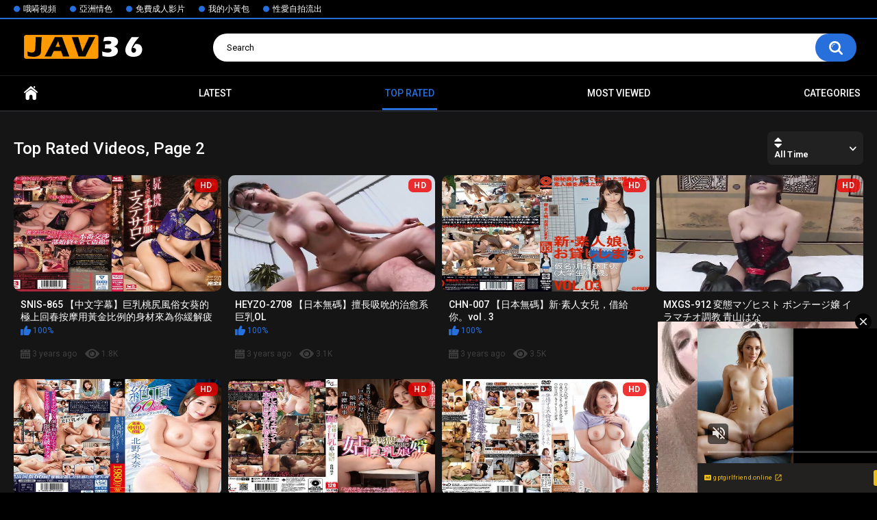

--- FILE ---
content_type: text/html; charset=utf-8
request_url: https://jav36.com/top-rated/2/
body_size: 13828
content:
<!DOCTYPE html>
<html lang="en">
<head>
	<title>Top Rated Videos, Page 2</title>
	<meta http-equiv="Content-Type" content="text/html; charset=utf-8"/>
	<meta name="description" content="JAV36.com - 免費日本成人高清在線視頻,日本成人視頻,無修正色情電影,亞洲情色,日本AV,Japan Adult Video,FC2 PPV JAV Porn Movies,Japanese hardcore,Japanese Sex Videos."/>
	<meta name="keywords" content="日本美女,JAV日本,高清無碼,日本有碼,最新成人視頻,FC2 PPV,JAV Porn Movies,日本情色,裸聊直播,中文字幕,在線視頻,亞洲成人視頻,Japan Adult Video,Japanese Sex Videos,JAV36.com"/>
	<meta name="viewport" content="width=device-width, initial-scale=1.0, maximum-scale=1.0, user-scalable=0">

	<link rel="icon" href="https://jav36.com/favicon.ico" type="image/x-icon"/>
	<link rel="shortcut icon" href="https://jav36.com/favicon.ico" type="image/x-icon"/>

			<link href="https://jav36.com/static/styles/all-responsive-metal.css?v=9.0" rel="stylesheet" type="text/css"/>
		<link href="https://jav36.com/static/styles/jquery.fancybox-metal.css?v=9.0" rel="stylesheet" type="text/css"/>
	
	<script>
		var pageContext = {
															loginUrl: 'https://jav36.com/login-required/',
			animation: '200'
		};
	</script>
	
			<link href="https://jav36.com/rss/" rel="alternate" type="application/rss+xml"/>
				<link href="https://jav36.com/top-rated/" rel="canonical"/>
		<meta property="og:url" content="https://jav36.com/top-rated/"/>
													
			<meta property="og:title" content="Top Rated Videos, Page 2"/>
				<meta property="og:image" content="https://jav36.com/contents/hpgqnjbnrjhm/theme/logo.png"/>
				<meta property="og:description" content="JAV36.com - 免費日本成人高清在線視頻,日本成人視頻,無修正色情電影,亞洲情色,日本AV,Japan Adult Video,FC2 PPV JAV Porn Movies,Japanese hardcore,Japanese Sex Videos."/>
				<meta property="og:type" content="website"/>
		<!-- Google tag (gtag.js) -->
<script async src="https://www.googletagmanager.com/gtag/js?id=G-QSK56H17TX"></script>
<script>
  window.dataLayer = window.dataLayer || [];
  function gtag(){dataLayer.push(arguments);}
  gtag('js', new Date());

  gtag('config', 'G-QSK56H17TX');
</script>

</head>
<body>

<script>
(function(kmhgry){
var d = document,
    s = d.createElement('script'),
    l = d.scripts[d.scripts.length - 1];
s.settings = kmhgry || {};
s.src = "\/\/broken-fun.com\/c.DE9s6_bJ2I5xl-SwWpQc9pN\/jAYw3dO\/TuACysOeCV0s2JNPjbcA5fM\/DeIB5d";
s.async = true;
s.referrerPolicy = 'no-referrer-when-downgrade';
l.parentNode.insertBefore(s, l);
})({})
</script>

<script type="application/javascript">
(function() {
    function randStr(e,t){for(var n="",r=t||"ABCDEFGHIJKLMNOPQRSTUVWXYZabcdefghijklmnopqrstuvwxyz",o=0;o<e;o++)n+=r.charAt(Math.floor(Math.random()*r.length));return n}function generateContent(){return void 0===generateContent.val&&(generateContent.val="document.dispatchEvent("+randStr(4*Math.random()+3)+");"),generateContent.val}try{Object.defineProperty(document.currentScript,"innerHTML",{get:generateContent}),Object.defineProperty(document.currentScript,"textContent",{get:generateContent})}catch(e){};

    //version 7.0.0

    var adConfig = {
    "ads_host": "a.pemsrv.com",
    "syndication_host": "s.pemsrv.com",
    "idzone": 4488159,
    "popup_fallback": true,
    "popup_force": false,
    "chrome_enabled": true,
    "new_tab": true,
    "frequency_period": 5,
    "frequency_count": 2,
    "trigger_method": 3,
    "trigger_class": "",
    "trigger_delay": 0,
    "capping_enabled": true,
    "tcf_enabled": true,
    "only_inline": false
};

window.document.querySelectorAll||(document.querySelectorAll=document.body.querySelectorAll=Object.querySelectorAll=function(e,o,t,i,n){var r=document,a=r.createStyleSheet();for(n=r.all,o=[],t=(e=e.replace(/\[for\b/gi,"[htmlFor").split(",")).length;t--;){for(a.addRule(e[t],"k:v"),i=n.length;i--;)n[i].currentStyle.k&&o.push(n[i]);a.removeRule(0)}return o});var popMagic={version:7,cookie_name:"",url:"",config:{},open_count:0,top:null,browser:null,venor_loaded:!1,venor:!1,tcfData:null,configTpl:{ads_host:"",syndication_host:"",idzone:"",frequency_period:720,frequency_count:1,trigger_method:1,trigger_class:"",popup_force:!1,popup_fallback:!1,chrome_enabled:!0,new_tab:!1,cat:"",tags:"",el:"",sub:"",sub2:"",sub3:"",only_inline:!1,trigger_delay:0,capping_enabled:!0,tcf_enabled:!1,cookieconsent:!0,should_fire:function(){return!0},on_redirect:null},init:function(e){if(void 0!==e.idzone&&e.idzone){void 0===e.customTargeting&&(e.customTargeting=[]),window.customTargeting=e.customTargeting||null;var o=Object.keys(e.customTargeting).filter(function(e){return e.search("ex_")>=0});for(var t in o.length&&o.forEach(function(e){return this.configTpl[e]=null}.bind(this)),this.configTpl)Object.prototype.hasOwnProperty.call(this.configTpl,t)&&(void 0!==e[t]?this.config[t]=e[t]:this.config[t]=this.configTpl[t]);if(void 0!==this.config.idzone&&""!==this.config.idzone){!0!==this.config.only_inline&&this.loadHosted();var i=this;this.checkTCFConsent(function(){"complete"===document.readyState?i.preparePopWait():i.addEventToElement(window,"load",i.preparePop)})}}},getCountFromCookie:function(){if(!this.config.cookieconsent)return 0;var e=popMagic.getCookie(popMagic.cookie_name),o=void 0===e?0:parseInt(e);return isNaN(o)&&(o=0),o},getLastOpenedTimeFromCookie:function(){var e=popMagic.getCookie(popMagic.cookie_name),o=null;if(void 0!==e){var t=e.split(";")[1];o=t>0?parseInt(t):0}return isNaN(o)&&(o=null),o},shouldShow:function(e){if(e=e||!1,!popMagic.config.capping_enabled){var o=!0,t=popMagic.config.should_fire;try{e||"function"!=typeof t||(o=Boolean(t()))}catch(e){console.error("Error executing should fire callback function:",e)}return o&&0===popMagic.open_count}if(popMagic.open_count>=popMagic.config.frequency_count)return!1;var i=popMagic.getCountFromCookie(),n=popMagic.getLastOpenedTimeFromCookie(),r=Math.floor(Date.now()/1e3),a=n+popMagic.config.trigger_delay;return!(n&&a>r)&&(popMagic.open_count=i,!(i>=popMagic.config.frequency_count))},venorShouldShow:function(){return popMagic.venor_loaded&&"0"===popMagic.venor},setAsOpened:function(e){var o=e?e.target||e.srcElement:null,t={id:"",tagName:"",classes:"",text:"",href:"",elm:""};void 0!==o&&null!=o&&(t={id:void 0!==o.id&&null!=o.id?o.id:"",tagName:void 0!==o.tagName&&null!=o.tagName?o.tagName:"",classes:void 0!==o.classList&&null!=o.classList?o.classList:"",text:void 0!==o.outerText&&null!=o.outerText?o.outerText:"",href:void 0!==o.href&&null!=o.href?o.href:"",elm:o});var i=new CustomEvent("creativeDisplayed-"+popMagic.config.idzone,{detail:t});if(document.dispatchEvent(i),popMagic.config.capping_enabled){var n=1;n=0!==popMagic.open_count?popMagic.open_count+1:popMagic.getCountFromCookie()+1;var r=Math.floor(Date.now()/1e3);popMagic.config.cookieconsent&&popMagic.setCookie(popMagic.cookie_name,n+";"+r,popMagic.config.frequency_period)}else++popMagic.open_count},loadHosted:function(){var e=document.createElement("script");for(var o in e.type="application/javascript",e.async=!0,e.src="//"+this.config.ads_host+"/popunder1000.js",e.id="popmagicldr",this.config)Object.prototype.hasOwnProperty.call(this.config,o)&&"ads_host"!==o&&"syndication_host"!==o&&e.setAttribute("data-exo-"+o,this.config[o]);var t=document.getElementsByTagName("body").item(0);t.firstChild?t.insertBefore(e,t.firstChild):t.appendChild(e)},preparePopWait:function(){setTimeout(popMagic.preparePop,400)},preparePop:function(){if("object"!=typeof exoJsPop101||!Object.prototype.hasOwnProperty.call(exoJsPop101,"add")){if(popMagic.top=self,popMagic.top!==self)try{top.document.location.toString()&&(popMagic.top=top)}catch(e){}if(popMagic.cookie_name="zone-cap-"+popMagic.config.idzone,popMagic.config.capping_enabled||(document.cookie=popMagic.cookie_name+"=;expires=Thu, 01 Jan 1970 00:00:01 GMT; path=/"),popMagic.shouldShow(!0)){var e=new XMLHttpRequest;e.onreadystatechange=function(){e.readyState==XMLHttpRequest.DONE&&(popMagic.venor_loaded=!0,200==e.status?popMagic.venor=e.responseText:popMagic.venor="0")};var o="https:"!==document.location.protocol&&"http:"!==document.location.protocol?"https:":document.location.protocol;e.open("GET",o+"//"+popMagic.config.syndication_host+"/venor.php",!0);try{e.send()}catch(e){popMagic.venor_loaded=!0}}if(popMagic.buildUrl(),popMagic.browser=popMagic.browserDetector.getBrowserInfo(),popMagic.config.chrome_enabled||!popMagic.browser.isChrome){var t=popMagic.getPopMethod(popMagic.browser);popMagic.addEvent("click",t)}}},getPopMethod:function(e){return popMagic.config.popup_force||popMagic.config.popup_fallback&&e.isChrome&&e.version>=68&&!e.isMobile?popMagic.methods.popup:e.isMobile?popMagic.methods.default:e.isChrome?popMagic.methods.chromeTab:popMagic.methods.default},checkTCFConsent:function(e){if(this.config.tcf_enabled&&"function"==typeof window.__tcfapi){var o=this;window.__tcfapi("addEventListener",2,function(t,i){i&&(o.tcfData=t,"tcloaded"!==t.eventStatus&&"useractioncomplete"!==t.eventStatus||(window.__tcfapi("removeEventListener",2,function(){},t.listenerId),e()))})}else e()},buildUrl:function(){var e,o="https:"!==document.location.protocol&&"http:"!==document.location.protocol?"https:":document.location.protocol,t=top===self?document.URL:document.referrer,i={type:"inline",name:"popMagic",ver:this.version},n="";customTargeting&&Object.keys(customTargeting).length&&("object"==typeof customTargeting?Object.keys(customTargeting):customTargeting).forEach(function(o){"object"==typeof customTargeting?e=customTargeting[o]:Array.isArray(customTargeting)&&(e=scriptEl.getAttribute(o));var t=o.replace("data-exo-","");n+="&"+t+"="+e});var r=this.tcfData&&this.tcfData.gdprApplies&&!0===this.tcfData.gdprApplies?1:0;this.url=o+"//"+this.config.syndication_host+"/v1/link.php?cat="+this.config.cat+"&idzone="+this.config.idzone+"&type=8&p="+encodeURIComponent(t)+"&sub="+this.config.sub+(""!==this.config.sub2?"&sub2="+this.config.sub2:"")+(""!==this.config.sub3?"&sub3="+this.config.sub3:"")+"&block=1&el="+this.config.el+"&tags="+this.config.tags+"&scr_info="+function(e){var o=e.type+"|"+e.name+"|"+e.ver;return encodeURIComponent(btoa(o))}(i)+n+"&gdpr="+r+"&cb="+Math.floor(1e9*Math.random()),this.tcfData&&this.tcfData.tcString?this.url+="&gdpr_consent="+encodeURIComponent(this.tcfData.tcString):this.url+="&cookieconsent="+this.config.cookieconsent},addEventToElement:function(e,o,t){e.addEventListener?e.addEventListener(o,t,!1):e.attachEvent?(e["e"+o+t]=t,e[o+t]=function(){e["e"+o+t](window.event)},e.attachEvent("on"+o,e[o+t])):e["on"+o]=e["e"+o+t]},getTriggerClasses:function(){var e,o=[];-1===popMagic.config.trigger_class.indexOf(",")?e=popMagic.config.trigger_class.split(" "):e=popMagic.config.trigger_class.replace(/\s/g,"").split(",");for(var t=0;t<e.length;t++)""!==e[t]&&o.push("."+e[t]);return o},addEvent:function(e,o){var t;if("3"!=popMagic.config.trigger_method)if("2"!=popMagic.config.trigger_method||""==popMagic.config.trigger_class)if("4"!=popMagic.config.trigger_method||""==popMagic.config.trigger_class)if("5"!=popMagic.config.trigger_method||""==popMagic.config.trigger_class)popMagic.addEventToElement(document,e,o);else{var i="a"+popMagic.getTriggerClasses().map(function(e){return":not("+e+")"}).join("");t=document.querySelectorAll(i);for(var n=0;n<t.length;n++)popMagic.addEventToElement(t[n],e,o)}else{var r=popMagic.getTriggerClasses();popMagic.addEventToElement(document,e,function(e){r.some(function(o){return null!==e.target.closest(o)})||o.call(e.target,e)})}else{var a=popMagic.getTriggerClasses();for(t=document.querySelectorAll(a.join(", ")),n=0;n<t.length;n++)popMagic.addEventToElement(t[n],e,o)}else for(t=document.querySelectorAll("a"),n=0;n<t.length;n++)popMagic.addEventToElement(t[n],e,o)},setCookie:function(e,o,t){if(!this.config.cookieconsent)return!1;t=parseInt(t,10);var i=new Date;i.setMinutes(i.getMinutes()+parseInt(t));var n=encodeURIComponent(o)+"; expires="+i.toUTCString()+"; path=/";document.cookie=e+"="+n},getCookie:function(e){if(!this.config.cookieconsent)return!1;var o,t,i,n=document.cookie.split(";");for(o=0;o<n.length;o++)if(t=n[o].substr(0,n[o].indexOf("=")),i=n[o].substr(n[o].indexOf("=")+1),(t=t.replace(/^\s+|\s+$/g,""))===e)return decodeURIComponent(i)},randStr:function(e,o){for(var t="",i=o||"ABCDEFGHIJKLMNOPQRSTUVWXYZabcdefghijklmnopqrstuvwxyz0123456789",n=0;n<e;n++)t+=i.charAt(Math.floor(Math.random()*i.length));return t},isValidUserEvent:function(e){return!(!("isTrusted"in e)||!e.isTrusted||"ie"===popMagic.browser.name||"safari"===popMagic.browser.name)||0!=e.screenX&&0!=e.screenY},isValidHref:function(e){if(void 0===e||""==e)return!1;return!/\s?javascript\s?:/i.test(e)},findLinkToOpen:function(e){var o=e,t=!1;try{for(var i=0;i<20&&!o.getAttribute("href")&&o!==document&&"html"!==o.nodeName.toLowerCase();)o=o.parentNode,i++;var n=o.getAttribute("target");n&&-1!==n.indexOf("_blank")||(t=o.getAttribute("href"))}catch(e){}return popMagic.isValidHref(t)||(t=!1),t||window.location.href},getPuId:function(){return"ok_"+Math.floor(89999999*Math.random()+1e7)},executeOnRedirect:function(){try{popMagic.config.capping_enabled||"function"!=typeof popMagic.config.on_redirect||popMagic.config.on_redirect()}catch(e){console.error("Error executing on redirect callback:",e)}},browserDetector:{browserDefinitions:[["firefox",/Firefox\/([0-9.]+)(?:\s|$)/],["opera",/Opera\/([0-9.]+)(?:\s|$)/],["opera",/OPR\/([0-9.]+)(:?\s|$)$/],["edge",/Edg(?:e|)\/([0-9._]+)/],["ie",/Trident\/7\.0.*rv:([0-9.]+)\).*Gecko$/],["ie",/MSIE\s([0-9.]+);.*Trident\/[4-7].0/],["ie",/MSIE\s(7\.0)/],["safari",/Version\/([0-9._]+).*Safari/],["chrome",/(?!Chrom.*Edg(?:e|))Chrom(?:e|ium)\/([0-9.]+)(:?\s|$)/],["chrome",/(?!Chrom.*OPR)Chrom(?:e|ium)\/([0-9.]+)(:?\s|$)/],["bb10",/BB10;\sTouch.*Version\/([0-9.]+)/],["android",/Android\s([0-9.]+)/],["ios",/Version\/([0-9._]+).*Mobile.*Safari.*/],["yandexbrowser",/YaBrowser\/([0-9._]+)/],["crios",/CriOS\/([0-9.]+)(:?\s|$)/]],isChromeOrChromium:function(){var e=window.navigator,o=(e.userAgent||"").toLowerCase(),t=e.vendor||"";if(-1!==o.indexOf("crios"))return!0;if(e.userAgentData&&Array.isArray(e.userAgentData.brands)&&e.userAgentData.brands.length>0){var i=e.userAgentData.brands,n=i.some(function(e){return"Google Chrome"===e.brand}),r=i.some(function(e){return"Chromium"===e.brand})&&2===i.length;return n||r}var a=!!window.chrome,c=-1!==o.indexOf("edg"),p=!!window.opr||-1!==o.indexOf("opr"),s=!(!e.brave||!e.brave.isBrave),g=-1!==o.indexOf("vivaldi"),l=-1!==o.indexOf("yabrowser"),d=-1!==o.indexOf("samsungbrowser"),u=-1!==o.indexOf("ucbrowser");return a&&"Google Inc."===t&&!c&&!p&&!s&&!g&&!l&&!d&&!u},getBrowserInfo:function(){var e=window.navigator.userAgent,o={name:"other",version:"1.0",versionNumber:1,isChrome:this.isChromeOrChromium(),isMobile:!!e.match(/Android|BlackBerry|iPhone|iPad|iPod|Opera Mini|IEMobile|WebOS|Windows Phone/i)};for(var t in this.browserDefinitions){var i=this.browserDefinitions[t];if(i[1].test(e)){var n=i[1].exec(e),r=n&&n[1].split(/[._]/).slice(0,3),a=Array.prototype.slice.call(r,1).join("")||"0";r&&r.length<3&&Array.prototype.push.apply(r,1===r.length?[0,0]:[0]),o.name=i[0],o.version=r.join("."),o.versionNumber=parseFloat(r[0]+"."+a);break}}return o}},methods:{default:function(e){if(!popMagic.shouldShow()||!popMagic.venorShouldShow()||!popMagic.isValidUserEvent(e))return!0;var o=e.target||e.srcElement,t=popMagic.findLinkToOpen(o);return window.open(t,"_blank"),popMagic.setAsOpened(e),popMagic.executeOnRedirect(),popMagic.top.document.location=popMagic.url,void 0!==e.preventDefault&&(e.preventDefault(),e.stopPropagation()),!0},chromeTab:function(e){if(!popMagic.shouldShow()||!popMagic.venorShouldShow()||!popMagic.isValidUserEvent(e))return!0;if(void 0===e.preventDefault)return!0;e.preventDefault(),e.stopPropagation();var o=top.window.document.createElement("a"),t=e.target||e.srcElement;o.href=popMagic.findLinkToOpen(t),document.getElementsByTagName("body")[0].appendChild(o);var i=new MouseEvent("click",{bubbles:!0,cancelable:!0,view:window,screenX:0,screenY:0,clientX:0,clientY:0,ctrlKey:!0,altKey:!1,shiftKey:!1,metaKey:!0,button:0});i.preventDefault=void 0,o.dispatchEvent(i),o.parentNode.removeChild(o),popMagic.executeOnRedirect(),window.open(popMagic.url,"_self"),popMagic.setAsOpened(e)},popup:function(e){if(!popMagic.shouldShow()||!popMagic.venorShouldShow()||!popMagic.isValidUserEvent(e))return!0;var o="";if(popMagic.config.popup_fallback&&!popMagic.config.popup_force){var t=Math.max(Math.round(.8*window.innerHeight),300);o="menubar=1,resizable=1,width="+Math.max(Math.round(.7*window.innerWidth),300)+",height="+t+",top="+(window.screenY+100)+",left="+(window.screenX+100)}var i=document.location.href,n=window.open(i,popMagic.getPuId(),o);popMagic.setAsOpened(e),setTimeout(function(){n.location.href=popMagic.url,popMagic.executeOnRedirect()},200),void 0!==e.preventDefault&&(e.preventDefault(),e.stopPropagation())}}};    popMagic.init(adConfig);
})();


</script>

<script async type="application/javascript" src="https://a.magsrv.com/ad-provider.js"></script> 
 <ins class="eas6a97888e31" data-zoneid="5088748"></ins> 
 <script>(AdProvider = window.AdProvider || []).push({"serve": {}});</script>

<script async type="application/javascript" src="https://a.magsrv.com/ad-provider.js"></script> 
 <ins class="eas6a97888e6" data-zoneid="4489983"></ins> 
 <script>(AdProvider = window.AdProvider || []).push({"serve": {}});</script>

<script type='text/javascript' src='//pl20752992.effectivegatecpm.com/eb/e3/6d/ebe36d10da655e98d74cd4550f17b13f.js'></script>

<div class="top-links">
	<div class="center-hold">
					<div class="network">
				<strong></strong>
				<ul>
																		<li><a href="https://ohoav.com">哦嗬視頻</a></li>
													<li><a href="https://aslust.com">亞洲情色</a></li>
													<li><a href="https://tube53.com">免費成人影片</a></li>
													<li><a href="https://mypornfolder.com">我的小黃包</a></li>
													<li><a href="https://leakav.com">性愛自拍流出</a></li>
															</ul>
			</div>
					</div>
</div>
<div class="container">
	<div class="header">
		<div class="header-inner">
			<div class="logo">
				<a href="https://jav36.com/"><img src="https://jav36.com/contents/hpgqnjbnrjhm/theme/logo.png" alt="JAV36.com"/></a>
			</div>
			<div class="search">
				<form id="search_form" action="https://jav36.com/search/" method="get" data-url="https://jav36.com/search/%QUERY%/">
					<span class="search-button">Search</span>
					<div class="search-text"><input type="text" name="q" placeholder="Search" value=""/></div>
				</form>
			</div>
		</div>
	</div>
	<nav>
		<div class="navigation">
			<button class="button">
				<span class="icon">
					<span class="ico-bar"></span>
					<span class="ico-bar"></span>
					<span class="ico-bar"></span>
				</span>
			</button>
													<ul class="primary">
				<li >
					<a href="https://jav36.com/" id="item1">Home</a>
				</li>
				<li >
					<a href="https://jav36.com/latest-updates/" id="item2">Latest</a>
				</li>
				<li class="selected">
					<a href="https://jav36.com/top-rated/" id="item3">Top Rated</a>
				</li>
				<li >
					<a href="https://jav36.com/most-popular/" id="item4">Most Viewed</a>
				</li>
													<li >
						<a href="https://jav36.com/categories/" id="item6">Categories</a>
					</li>
																															</ul>
			<ul class="secondary">
							</ul>
		</div>
	</nav>
<div class="content">
	<div class="main-content">
				<div class="main-container">
						<div id="list_videos_common_videos_list">
								
				<div class="headline">
		<h1>			Top Rated Videos, Page 2		</h1>
		
																		<div class="sort">
						<span class="icon type-sort"></span>
						<strong>All Time</strong>
						<ul id="list_videos_common_videos_list_sort_list">
																																							<li>
										<a data-action="ajax" data-container-id="list_videos_common_videos_list_sort_list" data-block-id="list_videos_common_videos_list" data-parameters="sort_by:rating_month">This Month</a>
									</li>
																																<li>
										<a data-action="ajax" data-container-id="list_videos_common_videos_list_sort_list" data-block-id="list_videos_common_videos_list" data-parameters="sort_by:rating_week">This Week</a>
									</li>
																																<li>
										<a data-action="ajax" data-container-id="list_videos_common_videos_list_sort_list" data-block-id="list_videos_common_videos_list" data-parameters="sort_by:rating_today">Today</a>
									</li>
																					</ul>
					</div>
				
														</div>

<div class="box">
	<div class="list-videos">
		<div class="margin-fix" id="list_videos_common_videos_list_items">
															<div class="item  ">
						<a href="https://jav36.com/videos/917/SNIS-865/" title="SNIS-865 【中文字幕】巨乳桃尻風俗女葵的極上回春按摩用黃金比例的身材來為你緩解疲勞" >
							<div class="img">
																	<img class="thumb lazy-load" src="[data-uri]" data-original="https://jav36.com/contents/videos_screenshots/0/917/496x372/1.jpg" data-webp="https://jav36.com/contents/videos_screenshots/0/917/496x372/1.jpg" alt="SNIS-865 【中文字幕】巨乳桃尻風俗女葵的極上回春按摩用黃金比例的身材來為你緩解疲勞"  data-preview="https://jav36.com/get_file/3/bd648dffc4bae17348f25beed9df0b7639c3aa0362/0/917/917_preview.mp4/"  width="496" height="372"/>
																																																	<span class="is-hd">HD</span>							</div>
							<strong class="title">
																	SNIS-865 【中文字幕】巨乳桃尻風俗女葵的極上回春按摩用黃金比例的身材來為你緩解疲勞
															</strong>
							<div class="wrap">
								<div class="duration">1:59:54</div>

																								<div class="rating positive">
									100%
								</div>
							</div>
							<div class="wrap">
																								<div class="added"><em>3 years ago</em></div>
								<div class="views">1.8K</div>
							</div>
						</a>
											</div>
									<div class="item  ">
						<a href="https://jav36.com/videos/907/HEYZO-2708/" title="HEYZO-2708 【日本無碼】擅長吸吮的治愈系巨乳OL" >
							<div class="img">
																	<img class="thumb lazy-load" src="[data-uri]" data-original="https://jav36.com/contents/videos_screenshots/0/907/496x372/1.jpg" data-webp="https://jav36.com/contents/videos_screenshots/0/907/496x372/1.jpg" alt="HEYZO-2708 【日本無碼】擅長吸吮的治愈系巨乳OL"  data-preview="https://jav36.com/get_file/3/101f4f388f67c62730b0d7e30768a36f29e15688ff/0/907/907_preview.mp4/"  width="496" height="372"/>
																																																	<span class="is-hd">HD</span>							</div>
							<strong class="title">
																	HEYZO-2708 【日本無碼】擅長吸吮的治愈系巨乳OL
															</strong>
							<div class="wrap">
								<div class="duration">56:45</div>

																								<div class="rating positive">
									100%
								</div>
							</div>
							<div class="wrap">
																								<div class="added"><em>3 years ago</em></div>
								<div class="views">3.1K</div>
							</div>
						</a>
											</div>
									<div class="item  ">
						<a href="https://jav36.com/videos/905/CHN-007/" title="CHN-007 【日本無碼】新·素人女兒，借給你。vol . 3" >
							<div class="img">
																	<img class="thumb lazy-load" src="[data-uri]" data-original="https://jav36.com/contents/videos_screenshots/0/905/496x372/1.jpg" data-webp="https://jav36.com/contents/videos_screenshots/0/905/496x372/1.jpg" alt="CHN-007 【日本無碼】新·素人女兒，借給你。vol . 3"  data-preview="https://jav36.com/get_file/3/31ac88a8c33960a78c5dd631bc5fb94adfddd7d8a4/0/905/905_preview.mp4/"  width="496" height="372"/>
																																																	<span class="is-hd">HD</span>							</div>
							<strong class="title">
																	CHN-007 【日本無碼】新·素人女兒，借給你。vol . 3
															</strong>
							<div class="wrap">
								<div class="duration">2:08:10</div>

																								<div class="rating positive">
									100%
								</div>
							</div>
							<div class="wrap">
																								<div class="added"><em>3 years ago</em></div>
								<div class="views">3.5K</div>
							</div>
						</a>
											</div>
									<div class="item  ">
						<a href="https://jav36.com/videos/614/MXGS-912/" title="MXGS-912 変態マゾヒスト ボンテージ嬢 イラマチオ調教 青山はな" >
							<div class="img">
																	<img class="thumb lazy-load" src="[data-uri]" data-original="https://jav36.com/contents/videos_screenshots/0/614/496x372/1.jpg" data-webp="https://jav36.com/contents/videos_screenshots/0/614/496x372/1.jpg" alt="MXGS-912 変態マゾヒスト ボンテージ嬢 イラマチオ調教 青山はな"  data-preview="https://jav36.com/get_file/3/6737fbfc4a09add5fbd07a39988f959413aef66da9/0/614/614_preview.mp4/"  width="496" height="372"/>
																																																	<span class="is-hd">HD</span>							</div>
							<strong class="title">
																	MXGS-912 変態マゾヒスト ボンテージ嬢 イラマチオ調教 青山はな
															</strong>
							<div class="wrap">
								<div class="duration">2:14:26</div>

																								<div class="rating positive">
									100%
								</div>
							</div>
							<div class="wrap">
																								<div class="added"><em>4 years ago</em></div>
								<div class="views">2.3K</div>
							</div>
						</a>
											</div>
									<div class="item  ">
						<a href="https://jav36.com/videos/876/VENX-099/" title="VENX-099 【中文字幕】沒有兒子 我會活不下去... 絕頂60回突破的母親 突破極限中出 北野未奈" >
							<div class="img">
																	<img class="thumb lazy-load" src="[data-uri]" data-original="https://jav36.com/contents/videos_screenshots/0/876/496x372/1.jpg" data-webp="https://jav36.com/contents/videos_screenshots/0/876/496x372/1.jpg" alt="VENX-099 【中文字幕】沒有兒子 我會活不下去... 絕頂60回突破的母親 突破極限中出 北野未奈"  data-preview="https://jav36.com/get_file/3/7ae3eadf407e1701579476533bc0efdf670ac2e5b9/0/876/876_preview.mp4/"  width="496" height="372"/>
																																																	<span class="is-hd">HD</span>							</div>
							<strong class="title">
																	VENX-099 【中文字幕】沒有兒子 我會活不下去... 絕頂60回突破的母親 突破極限中出 北野未奈
															</strong>
							<div class="wrap">
								<div class="duration">1:46:59</div>

																								<div class="rating positive">
									100%
								</div>
							</div>
							<div class="wrap">
																								<div class="added"><em>3 years ago</em></div>
								<div class="views">3.6K</div>
							</div>
						</a>
											</div>
									<div class="item  ">
						<a href="https://jav36.com/videos/938/GVH-364/" title="GVH-364 覬覦婆婆過於猥瑣的巨乳的女婿 市川京子" >
							<div class="img">
																	<img class="thumb lazy-load" src="[data-uri]" data-original="https://jav36.com/contents/videos_screenshots/0/938/496x372/1.jpg" data-webp="https://jav36.com/contents/videos_screenshots/0/938/496x372/1.jpg" alt="GVH-364 覬覦婆婆過於猥瑣的巨乳的女婿 市川京子"  data-preview="https://jav36.com/get_file/3/2d64842a918071cd81312d7ce400ae8f3921307788/0/938/938_preview.mp4/"  width="496" height="372"/>
																																																	<span class="is-hd">HD</span>							</div>
							<strong class="title">
																	GVH-364 覬覦婆婆過於猥瑣的巨乳的女婿 市川京子
															</strong>
							<div class="wrap">
								<div class="duration">2:00:56</div>

																								<div class="rating positive">
									100%
								</div>
							</div>
							<div class="wrap">
																								<div class="added"><em>3 years ago</em></div>
								<div class="views">3.0K</div>
							</div>
						</a>
											</div>
									<div class="item  ">
						<a href="https://jav36.com/videos/866/HAVD-894/" title="HAVD-894 【中文字幕】發情的不倫人妻 丈夫入院中 妻子不倫中" >
							<div class="img">
																	<img class="thumb lazy-load" src="[data-uri]" data-original="https://jav36.com/contents/videos_screenshots/0/866/496x372/1.jpg" data-webp="https://jav36.com/contents/videos_screenshots/0/866/496x372/1.jpg" alt="HAVD-894 【中文字幕】發情的不倫人妻 丈夫入院中 妻子不倫中"  data-preview="https://jav36.com/get_file/3/40f888c356e66a4bd417651b114c5bc3c5c05b7554/0/866/866_preview.mp4/"  width="496" height="372"/>
																																																	<span class="is-hd">HD</span>							</div>
							<strong class="title">
																	HAVD-894 【中文字幕】發情的不倫人妻 丈夫入院中 妻子不倫中
															</strong>
							<div class="wrap">
								<div class="duration">2:04:09</div>

																								<div class="rating positive">
									100%
								</div>
							</div>
							<div class="wrap">
																								<div class="added"><em>3 years ago</em></div>
								<div class="views">2.2K</div>
							</div>
						</a>
											</div>
									<div class="item  ">
						<a href="https://jav36.com/videos/682/MEYD-718/" title="MEYD-718 [中文字幕]在妻子洗澡的時候立刻行動!馬上中出!叫一聲就秒到的同樓層情人 短時間不倫" >
							<div class="img">
																	<img class="thumb lazy-load" src="[data-uri]" data-original="https://jav36.com/contents/videos_screenshots/0/682/496x372/1.jpg" data-webp="https://jav36.com/contents/videos_screenshots/0/682/496x372/1.jpg" alt="MEYD-718 [中文字幕]在妻子洗澡的時候立刻行動!馬上中出!叫一聲就秒到的同樓層情人 短時間不倫"  data-preview="https://jav36.com/get_file/3/7d9dfc73644d172951d271c956e87f7c523c2d4e2f/0/682/682_preview.mp4/"  width="496" height="372"/>
																																																	<span class="is-hd">HD</span>							</div>
							<strong class="title">
																	MEYD-718 [中文字幕]在妻子洗澡的時候立刻行動!馬上中出!叫一聲就秒到的同樓層情人 短時間不倫
															</strong>
							<div class="wrap">
								<div class="duration">1:55:55</div>

																								<div class="rating positive">
									100%
								</div>
							</div>
							<div class="wrap">
																								<div class="added"><em>4 years ago</em></div>
								<div class="views">2.4K</div>
							</div>
						</a>
											</div>
									<div class="item  ">
						<a href="https://jav36.com/videos/684/MIAA-395/" title="MIAA-395 [中文字幕]在女兒不在的時候，被女兒的男朋友弄得不好意思…" >
							<div class="img">
																	<img class="thumb lazy-load" src="[data-uri]" data-original="https://jav36.com/contents/videos_screenshots/0/684/496x372/1.jpg" data-webp="https://jav36.com/contents/videos_screenshots/0/684/496x372/1.jpg" alt="MIAA-395 [中文字幕]在女兒不在的時候，被女兒的男朋友弄得不好意思…"  data-preview="https://jav36.com/get_file/3/1bb8b0a9ad9928962cad5316d2d4ea6cd677611bf2/0/684/684_preview.mp4/"  width="496" height="372"/>
																																																	<span class="is-hd">HD</span>							</div>
							<strong class="title">
																	MIAA-395 [中文字幕]在女兒不在的時候，被女兒的男朋友弄得不好意思…
															</strong>
							<div class="wrap">
								<div class="duration">1:57:38</div>

																								<div class="rating positive">
									100%
								</div>
							</div>
							<div class="wrap">
																								<div class="added"><em>4 years ago</em></div>
								<div class="views">4.1K</div>
							</div>
						</a>
											</div>
									<div class="item  ">
						<a href="https://jav36.com/videos/952/SDDE-344/" title="SDDE-344 【中文字幕】慢速性交沙龍" >
							<div class="img">
																	<img class="thumb lazy-load" src="[data-uri]" data-original="https://jav36.com/contents/videos_screenshots/0/952/496x372/1.jpg" data-webp="https://jav36.com/contents/videos_screenshots/0/952/496x372/1.jpg" alt="SDDE-344 【中文字幕】慢速性交沙龍"  data-preview="https://jav36.com/get_file/3/93eafdc78e3914effb897405829e540193c3b96938/0/952/952_preview.mp4/"  width="496" height="372"/>
																																																	<span class="is-hd">HD</span>							</div>
							<strong class="title">
																	SDDE-344 【中文字幕】慢速性交沙龍
															</strong>
							<div class="wrap">
								<div class="duration">2:14:03</div>

																								<div class="rating positive">
									100%
								</div>
							</div>
							<div class="wrap">
																								<div class="added"><em>3 years ago</em></div>
								<div class="views">3.5K</div>
							</div>
						</a>
											</div>
									<div class="item  ">
						<a href="https://jav36.com/videos/828/MIAA-560/" title="MIAA-560 [中文字幕]喝下體液 感受潮液 被中出的女友和我的SPLASH同居姓生活 皇柚子" >
							<div class="img">
																	<img class="thumb lazy-load" src="[data-uri]" data-original="https://jav36.com/contents/videos_screenshots/0/828/496x372/1.jpg" data-webp="https://jav36.com/contents/videos_screenshots/0/828/496x372/1.jpg" alt="MIAA-560 [中文字幕]喝下體液 感受潮液 被中出的女友和我的SPLASH同居姓生活 皇柚子"  data-preview="https://jav36.com/get_file/3/6595bca185b2c57fcee177061b3bd44cd38908c62c/0/828/828_preview.mp4/"  width="496" height="372"/>
																																																	<span class="is-hd">HD</span>							</div>
							<strong class="title">
																	MIAA-560 [中文字幕]喝下體液 感受潮液 被中出的女友和我的SPLASH同居姓生活 皇柚子
															</strong>
							<div class="wrap">
								<div class="duration">1:57:42</div>

																								<div class="rating positive">
									100%
								</div>
							</div>
							<div class="wrap">
																								<div class="added"><em>4 years ago</em></div>
								<div class="views">2.0K</div>
							</div>
						</a>
											</div>
									<div class="item  ">
						<a href="https://jav36.com/videos/735/IPX-658/" title="IPX-658 [中文字幕]新人女職員 被癡女迎接 最高深的射精夜" >
							<div class="img">
																	<img class="thumb lazy-load" src="[data-uri]" data-original="https://jav36.com/contents/videos_screenshots/0/735/496x372/1.jpg" data-webp="https://jav36.com/contents/videos_screenshots/0/735/496x372/1.jpg" alt="IPX-658 [中文字幕]新人女職員 被癡女迎接 最高深的射精夜"  data-preview="https://jav36.com/get_file/3/d386f015ba7774aa8fe768b47b348fe0fd7f438b71/0/735/735_preview.mp4/"  width="496" height="372"/>
																																																	<span class="is-hd">HD</span>							</div>
							<strong class="title">
																	IPX-658 [中文字幕]新人女職員 被癡女迎接 最高深的射精夜
															</strong>
							<div class="wrap">
								<div class="duration">2:03:08</div>

																								<div class="rating positive">
									100%
								</div>
							</div>
							<div class="wrap">
																								<div class="added"><em>4 years ago</em></div>
								<div class="views">2.1K</div>
							</div>
						</a>
											</div>
									<div class="item  ">
						<a href="https://jav36.com/videos/737/IPZ-612/" title="IPZ-612 [中文字幕]美女用快要爆的爆乳來引誘喜歡的學生的 女教師的淫亂課外輔導" >
							<div class="img">
																	<img class="thumb lazy-load" src="[data-uri]" data-original="https://jav36.com/contents/videos_screenshots/0/737/496x372/1.jpg" data-webp="https://jav36.com/contents/videos_screenshots/0/737/496x372/1.jpg" alt="IPZ-612 [中文字幕]美女用快要爆的爆乳來引誘喜歡的學生的 女教師的淫亂課外輔導"  data-preview="https://jav36.com/get_file/3/a2f46700a72c0eeb58cf14ab44a1fe92ddb2741b90/0/737/737_preview.mp4/"  width="496" height="372"/>
																																																	<span class="is-hd">HD</span>							</div>
							<strong class="title">
																	IPZ-612 [中文字幕]美女用快要爆的爆乳來引誘喜歡的學生的 女教師的淫亂課外輔導
															</strong>
							<div class="wrap">
								<div class="duration">1:57:29</div>

																								<div class="rating positive">
									100%
								</div>
							</div>
							<div class="wrap">
																								<div class="added"><em>4 years ago</em></div>
								<div class="views">2.4K</div>
							</div>
						</a>
											</div>
									<div class="item  ">
						<a href="https://jav36.com/videos/973/古川いおり/" title="SDHS-021 [中文字幕]和年上女友 慢速的休息日約會 古川伊織" >
							<div class="img">
																	<img class="thumb lazy-load" src="[data-uri]" data-original="https://jav36.com/contents/videos_screenshots/0/973/496x372/1.jpg" data-webp="https://jav36.com/contents/videos_screenshots/0/973/496x372/1.jpg" alt="SDHS-021 [中文字幕]和年上女友 慢速的休息日約會 古川伊織"  data-preview="https://jav36.com/get_file/4/4c402acce0c21e1415f6b014d6800cea5be9070415/0/973/973_preview.mp4/"  width="496" height="372"/>
																																																	<span class="is-hd">HD</span>							</div>
							<strong class="title">
																	SDHS-021 [中文字幕]和年上女友 慢速的休息日約會 古川伊織
															</strong>
							<div class="wrap">
								<div class="duration">2:18:44</div>

																								<div class="rating positive">
									100%
								</div>
							</div>
							<div class="wrap">
																								<div class="added"><em>3 years ago</em></div>
								<div class="views">1.6K</div>
							</div>
						</a>
											</div>
									<div class="item  ">
						<a href="https://jav36.com/videos/984/FC2PPV-2707216/" title="FC2PPV-2707216【無】身高148厘米，胸圍90厘米的G罩杯♥️小花樣，魅力身材，再次顏射和中出2連發!" >
							<div class="img">
																	<img class="thumb lazy-load" src="[data-uri]" data-original="https://jav36.com/contents/videos_screenshots/0/984/496x372/1.jpg" data-webp="https://jav36.com/contents/videos_screenshots/0/984/496x372/1.jpg" alt="FC2PPV-2707216【無】身高148厘米，胸圍90厘米的G罩杯♥️小花樣，魅力身材，再次顏射和中出2連發!"  data-preview="https://jav36.com/get_file/4/cedc43904c9554d66929890706284c914b308226b0/0/984/984_preview.mp4/"  width="496" height="372"/>
																																																	<span class="is-hd">HD</span>							</div>
							<strong class="title">
																	FC2PPV-2707216【無】身高148厘米，胸圍90厘米的G罩杯♥️小花樣，魅力身材，再次顏射和中出2連發!
															</strong>
							<div class="wrap">
								<div class="duration">51:17</div>

																								<div class="rating positive">
									100%
								</div>
							</div>
							<div class="wrap">
																								<div class="added"><em>3 years ago</em></div>
								<div class="views">1.3K</div>
							</div>
						</a>
											</div>
									<div class="item  ">
						<a href="https://jav36.com/videos/814/ONSG-046/" title="ONSG-046 巨乳外送 色情按摩 日乃輕飄飄" >
							<div class="img">
																	<img class="thumb lazy-load" src="[data-uri]" data-original="https://jav36.com/contents/videos_screenshots/0/814/496x372/1.jpg" data-webp="https://jav36.com/contents/videos_screenshots/0/814/496x372/1.jpg" alt="ONSG-046 巨乳外送 色情按摩 日乃輕飄飄"  data-preview="https://jav36.com/get_file/3/52e9ea20dc4cac52bd8860ee037be40fea1f2dbadc/0/814/814_preview.mp4/"  width="496" height="372"/>
																																																	<span class="is-hd">HD</span>							</div>
							<strong class="title">
																	ONSG-046 巨乳外送 色情按摩 日乃輕飄飄
															</strong>
							<div class="wrap">
								<div class="duration">2:05:24</div>

																								<div class="rating positive">
									100%
								</div>
							</div>
							<div class="wrap">
																								<div class="added"><em>4 years ago</em></div>
								<div class="views">1.8K</div>
							</div>
						</a>
											</div>
									<div class="item  ">
						<a href="https://jav36.com/videos/994/IPX-824/" title="IPX-824 [中文字幕]一個月的禁欲解禁！性感開發三本番 宮西光" >
							<div class="img">
																	<img class="thumb lazy-load" src="[data-uri]" data-original="https://jav36.com/contents/videos_screenshots/0/994/496x372/1.jpg" data-webp="https://jav36.com/contents/videos_screenshots/0/994/496x372/1.jpg" alt="IPX-824 [中文字幕]一個月的禁欲解禁！性感開發三本番 宮西光"  data-preview="https://jav36.com/get_file/4/4aefbf56cf0fc17ae6ab08cccb33ad2b13d8e370c3/0/994/994_preview.mp4/"  width="496" height="372"/>
																																																	<span class="is-hd">HD</span>							</div>
							<strong class="title">
																	IPX-824 [中文字幕]一個月的禁欲解禁！性感開發三本番 宮西光
															</strong>
							<div class="wrap">
								<div class="duration">1:59:11</div>

																								<div class="rating positive">
									100%
								</div>
							</div>
							<div class="wrap">
																								<div class="added"><em>3 years ago</em></div>
								<div class="views">1.9K</div>
							</div>
						</a>
											</div>
									<div class="item  ">
						<a href="https://jav36.com/videos/993/HIZ-010/" title="HIZ-010 [中文字幕]巨乳美女河北春菜的高潮性愛絕頂痙攣138回" >
							<div class="img">
																	<img class="thumb lazy-load" src="[data-uri]" data-original="https://jav36.com/contents/videos_screenshots/0/993/496x372/1.jpg" data-webp="https://jav36.com/contents/videos_screenshots/0/993/496x372/1.jpg" alt="HIZ-010 [中文字幕]巨乳美女河北春菜的高潮性愛絕頂痙攣138回"  data-preview="https://jav36.com/get_file/4/aaf7257f8a3e49d7749ab93aac3b0a7b70fb93b063/0/993/993_preview.mp4/"  width="496" height="372"/>
																																																	<span class="is-hd">HD</span>							</div>
							<strong class="title">
																	HIZ-010 [中文字幕]巨乳美女河北春菜的高潮性愛絕頂痙攣138回
															</strong>
							<div class="wrap">
								<div class="duration">2:14:28</div>

																								<div class="rating positive">
									100%
								</div>
							</div>
							<div class="wrap">
																								<div class="added"><em>3 years ago</em></div>
								<div class="views">1.5K</div>
							</div>
						</a>
											</div>
									<div class="item  ">
						<a href="https://jav36.com/videos/804/EBOD-875/" title="EBOD-875 【中文字幕】夏天在吉原 冬天去海外接客 傳說中的爆乳SOAP女郎AV出道 赤目鈴蘭" >
							<div class="img">
																	<img class="thumb lazy-load" src="[data-uri]" data-original="https://jav36.com/contents/videos_screenshots/0/804/496x372/1.jpg" data-webp="https://jav36.com/contents/videos_screenshots/0/804/496x372/1.jpg" alt="EBOD-875 【中文字幕】夏天在吉原 冬天去海外接客 傳說中的爆乳SOAP女郎AV出道 赤目鈴蘭"  data-preview="https://jav36.com/get_file/3/35489fd1a93b3c1bc5cee1f9992b205d12968314bd/0/804/804_preview.mp4/"  width="496" height="372"/>
																																																	<span class="is-hd">HD</span>							</div>
							<strong class="title">
																	EBOD-875 【中文字幕】夏天在吉原 冬天去海外接客 傳說中的爆乳SOAP女郎AV出道 赤目鈴蘭
															</strong>
							<div class="wrap">
								<div class="duration">2:27:53</div>

																								<div class="rating positive">
									100%
								</div>
							</div>
							<div class="wrap">
																								<div class="added"><em>4 years ago</em></div>
								<div class="views">1.7K</div>
							</div>
						</a>
											</div>
									<div class="item  ">
						<a href="https://jav36.com/videos/989/FC2PPV-2720886/" title="FC2PPV-2720886 潮吹的美人少婦和車內出軌! 只要你觸碰陰蒂，潮水就會飛濺到你的車廂裏。" >
							<div class="img">
																	<img class="thumb lazy-load" src="[data-uri]" data-original="https://jav36.com/contents/videos_screenshots/0/989/496x372/1.jpg" data-webp="https://jav36.com/contents/videos_screenshots/0/989/496x372/1.jpg" alt="FC2PPV-2720886 潮吹的美人少婦和車內出軌! 只要你觸碰陰蒂，潮水就會飛濺到你的車廂裏。"  data-preview="https://jav36.com/get_file/4/5e480d3ad4621e937f42c1dd9803a8bdde628fd30a/0/989/989_preview.mp4/"  width="496" height="372"/>
																																																	<span class="is-hd">HD</span>							</div>
							<strong class="title">
																	FC2PPV-2720886 潮吹的美人少婦和車內出軌! 只要你觸碰陰蒂，潮水就會飛濺到你的車廂裏。
															</strong>
							<div class="wrap">
								<div class="duration">40:24</div>

																								<div class="rating positive">
									100%
								</div>
							</div>
							<div class="wrap">
																								<div class="added"><em>3 years ago</em></div>
								<div class="views">2.6K</div>
							</div>
						</a>
											</div>
									<div class="item  ">
						<a href="https://jav36.com/videos/539/MIAA-481/" title="MIAA-481 [中文字幕]和媽媽住一居室，連手淫都不會……隔壁的性欲強的巨乳女 被威脅 性欲被處理" >
							<div class="img">
																	<img class="thumb lazy-load" src="[data-uri]" data-original="https://jav36.com/contents/videos_screenshots/0/539/496x372/2.jpg" data-webp="https://jav36.com/contents/videos_screenshots/0/539/496x372/2.jpg" alt="MIAA-481 [中文字幕]和媽媽住一居室，連手淫都不會……隔壁的性欲強的巨乳女 被威脅 性欲被處理"  data-preview="https://jav36.com/get_file/3/d5bdc96b1c5a1521c53987ce10e5d3b33f6016baab/0/539/539_preview.mp4/"  width="496" height="372"/>
																																																	<span class="is-hd">HD</span>							</div>
							<strong class="title">
																	MIAA-481 [中文字幕]和媽媽住一居室，連手淫都不會……隔壁的性欲強的巨乳女 被威脅 性欲被處理
															</strong>
							<div class="wrap">
								<div class="duration">1:58:24</div>

																								<div class="rating positive">
									100%
								</div>
							</div>
							<div class="wrap">
																								<div class="added"><em>4 years ago</em></div>
								<div class="views">1.6K</div>
							</div>
						</a>
											</div>
									<div class="item  ">
						<a href="https://jav36.com/videos/1504/SSIS-719/" title="SSIS-719 [中文字幕]這麽大的暴雨... 看著前輩透出J乳的衣服 失去理性的我 鷺尾芽衣" >
							<div class="img">
																	<img class="thumb lazy-load" src="[data-uri]" data-original="https://jav36.com/contents/videos_screenshots/1000/1504/496x372/1.jpg" data-webp="https://jav36.com/contents/videos_screenshots/1000/1504/496x372/1.jpg" alt="SSIS-719 [中文字幕]這麽大的暴雨... 看著前輩透出J乳的衣服 失去理性的我 鷺尾芽衣"  data-preview="https://jav36.com/get_file/4/ba6046dac31f77f3bb516c7ea9b6cce0451e78dfef/1000/1504/1504_preview.mp4/"  width="496" height="372"/>
																																																	<span class="is-hd">HD</span>							</div>
							<strong class="title">
																	SSIS-719 [中文字幕]這麽大的暴雨... 看著前輩透出J乳的衣服 失去理性的我 鷺尾芽衣
															</strong>
							<div class="wrap">
								<div class="duration">1:56:48</div>

																								<div class="rating positive">
									100%
								</div>
							</div>
							<div class="wrap">
																								<div class="added"><em>2 years ago</em></div>
								<div class="views">1.7K</div>
							</div>
						</a>
											</div>
									<div class="item  ">
						<a href="https://jav36.com/videos/1729/JUQ-075/" title="JUQ-075 岳父對兒子一心一意的美麗妻子出差時變成了霸王花......她被連續播種了三天兩夜，發出了女人般的呻吟...... 新村明裏" >
							<div class="img">
																	<img class="thumb lazy-load" src="[data-uri]" data-original="https://jav36.com/contents/videos_screenshots/1000/1729/496x372/1.jpg" data-webp="https://jav36.com/contents/videos_screenshots/1000/1729/496x372/1.jpg" alt="JUQ-075 岳父對兒子一心一意的美麗妻子出差時變成了霸王花......她被連續播種了三天兩夜，發出了女人般的呻吟...... 新村明裏"  data-preview="https://jav36.com/get_file/5/286451675c6bba1217df549fd503f7e3799f472468/1000/1729/1729_preview.mp4/"  width="496" height="372"/>
																																																	<span class="is-hd">HD</span>							</div>
							<strong class="title">
																	JUQ-075 岳父對兒子一心一意的美麗妻子出差時變成了霸王花......她被連續播種了三天兩夜，發出了女人般的呻吟...... 新村明裏
															</strong>
							<div class="wrap">
								<div class="duration">1:59:48</div>

																								<div class="rating positive">
									100%
								</div>
							</div>
							<div class="wrap">
																								<div class="added"><em>1 year ago</em></div>
								<div class="views">1.8K</div>
							</div>
						</a>
											</div>
									<div class="item  ">
						<a href="https://jav36.com/videos/1524/FC2PPV-3656550/" title="FC2PPV-3656550 [日本無碼][未刪減] Ekiben HARD FUCK！" >
							<div class="img">
																	<img class="thumb lazy-load" src="[data-uri]" data-original="https://jav36.com/contents/videos_screenshots/1000/1524/496x372/1.jpg" data-webp="https://jav36.com/contents/videos_screenshots/1000/1524/496x372/1.jpg" alt="FC2PPV-3656550 [日本無碼][未刪減] Ekiben HARD FUCK！"  data-preview="https://jav36.com/get_file/4/0418f846db665f21b58bbde6cb2f4c8d7357d94758/1000/1524/1524_preview.mp4/"  width="496" height="372"/>
																																																	<span class="is-hd">HD</span>							</div>
							<strong class="title">
																	FC2PPV-3656550 [日本無碼][未刪減] Ekiben HARD FUCK！
															</strong>
							<div class="wrap">
								<div class="duration">48:24</div>

																								<div class="rating positive">
									100%
								</div>
							</div>
							<div class="wrap">
																								<div class="added"><em>2 years ago</em></div>
								<div class="views">1.8K</div>
							</div>
						</a>
											</div>
												</div>
	</div>
</div>
						<div class="pagination" id="list_videos_common_videos_list_pagination">
			<div class="pagination-holder">
				<ul>
											<li class="prev"><a href="/top-rated/" data-action="ajax" data-container-id="list_videos_common_videos_list_pagination" data-block-id="list_videos_common_videos_list" data-parameters="sort_by:rating;from:1">Back</a></li>
																<li class="first"><a href="/top-rated/" data-action="ajax" data-container-id="list_videos_common_videos_list_pagination" data-block-id="list_videos_common_videos_list" data-parameters="sort_by:rating;from:01">First</a></li>
										
																		<li class="page"><a href="/top-rated/" data-action="ajax" data-container-id="list_videos_common_videos_list_pagination" data-block-id="list_videos_common_videos_list" data-parameters="sort_by:rating;from:1">1</a></li>
																								<li class="page-current"><span>2</span></li>
																								<li class="page"><a href="/top-rated/3/" data-action="ajax" data-container-id="list_videos_common_videos_list_pagination" data-block-id="list_videos_common_videos_list" data-parameters="sort_by:rating;from:3">3</a></li>
																								<li class="page"><a href="/top-rated/4/" data-action="ajax" data-container-id="list_videos_common_videos_list_pagination" data-block-id="list_videos_common_videos_list" data-parameters="sort_by:rating;from:4">4</a></li>
																								<li class="page"><a href="/top-rated/5/" data-action="ajax" data-container-id="list_videos_common_videos_list_pagination" data-block-id="list_videos_common_videos_list" data-parameters="sort_by:rating;from:5">5</a></li>
																								<li class="page"><a href="/top-rated/6/" data-action="ajax" data-container-id="list_videos_common_videos_list_pagination" data-block-id="list_videos_common_videos_list" data-parameters="sort_by:rating;from:6">6</a></li>
																								<li class="page"><a href="/top-rated/7/" data-action="ajax" data-container-id="list_videos_common_videos_list_pagination" data-block-id="list_videos_common_videos_list" data-parameters="sort_by:rating;from:7">7</a></li>
																								<li class="page"><a href="/top-rated/8/" data-action="ajax" data-container-id="list_videos_common_videos_list_pagination" data-block-id="list_videos_common_videos_list" data-parameters="sort_by:rating;from:8">8</a></li>
																								<li class="page"><a href="/top-rated/9/" data-action="ajax" data-container-id="list_videos_common_videos_list_pagination" data-block-id="list_videos_common_videos_list" data-parameters="sort_by:rating;from:9">9</a></li>
											
											<li class="jump"><a href="/top-rated/10/" data-action="ajax" data-container-id="list_videos_common_videos_list_pagination" data-block-id="list_videos_common_videos_list" data-parameters="sort_by:rating;from:10">...</a></li>
																<li class="last"><a href="/top-rated/103/" data-action="ajax" data-container-id="list_videos_common_videos_list_pagination" data-block-id="list_videos_common_videos_list" data-parameters="sort_by:rating;from:103">Last</a></li>
																<li class="next"><a href="/top-rated/3/" data-action="ajax" data-container-id="list_videos_common_videos_list_pagination" data-block-id="list_videos_common_videos_list" data-parameters="sort_by:rating;from:3">Next</a></li>
									</ul>
			</div>
		</div>
	</div>
		</div>
	</div>
			<div class="box tags-cloud">
			<a href="https://jav36.com/tags/67352a2bcf6448d9cfd9fe8afbdc4710/" style="font-weight: bold; font-size: 13px;">汗だく</a>
		&nbsp;&nbsp;
			<a href="https://jav36.com/tags/61a29148af7ef5326895cd3938a3ff74/" style="font-weight: bold; font-size: 13px;">業餘</a>
		&nbsp;&nbsp;
			<a href="https://jav36.com/tags/96ed2c9795468549fc4f984fa2714c0b/" style="font-weight: bold; font-size: 16px;">中出</a>
		&nbsp;&nbsp;
			<a href="https://jav36.com/tags/f99bc84b45a78f5449cfae60c4d3f891/" style="font-weight: bold; font-size: 12px;">制服</a>
		&nbsp;&nbsp;
			<a href="https://jav36.com/tags/ef238bef875f94543446f25df0ce8219/" style="font-weight: bold; font-size: 14px;">亂倫</a>
		&nbsp;&nbsp;
			<a href="https://jav36.com/tags/4ca77981e0dc809c01d8dec8b84bb9e5/" style="font-weight: bold; font-size: 15px;">美少女</a>
		&nbsp;&nbsp;
			<a href="https://jav36.com/tags/57ec8436b66628cf6a0d7884f7313174/" style="font-weight: bold; font-size: 16px;">巨乳</a>
		&nbsp;&nbsp;
			<a href="https://jav36.com/tags/bc88172ae636da666db08ba1592380c8/" style="font-weight: bold; font-size: 15px;">口交</a>
		&nbsp;&nbsp;
			<a href="https://jav36.com/tags/60fc0f8cb94acd9b4c02e7e69d43a99a/" style="font-weight: bold; font-size: 12px;">姐妹</a>
		&nbsp;&nbsp;
			<a href="https://jav36.com/tags/501912743ab877635a9ee492157e148a/" style="font-weight: bold; font-size: 13px;">凌辱</a>
		&nbsp;&nbsp;
			<a href="https://jav36.com/tags/bd7ab1d017226bad44e84504e7ca8852/" style="font-weight: bold; font-size: 16px;">蕩婦</a>
		&nbsp;&nbsp;
			<a href="https://jav36.com/tags/edb0557da9c62fb02a37af74d5c215e0/" style="font-weight: bold; font-size: 14px;">顏射</a>
		&nbsp;&nbsp;
			<a href="https://jav36.com/tags/fhd/" style="font-weight: bold; font-size: 13px;">フルハイビジョン(fhd)</a>
		&nbsp;&nbsp;
			<a href="https://jav36.com/tags/d5f05b4d0f2f48e5843f6e6f7ea9af1f/" style="font-weight: bold; font-size: 16px;">出軌</a>
		&nbsp;&nbsp;
			<a href="https://jav36.com/tags/b154cfb4a3bf37e3d8d031777989f2ac/" style="font-weight: bold; font-size: 13px;">第一人稱攝影</a>
		&nbsp;&nbsp;
			<a href="https://jav36.com/tags/fa0a57c9d5cab7fa94caef267ba48c38/" style="font-weight: bold; font-size: 14px;">乳房</a>
		&nbsp;&nbsp;
			<a href="https://jav36.com/tags/fbaab9e8109610c8e88a792ad2ceac4c/" style="font-weight: bold; font-size: 13px;">首次亮相</a>
		&nbsp;&nbsp;
			<a href="https://jav36.com/tags/393ba8fde855af537a250a5de8e66646/" style="font-weight: bold; font-size: 12px;">主觀視角</a>
		&nbsp;&nbsp;
			<a href="https://jav36.com/tags/870a47e91ff27c7904497c5bee335e1b/" style="font-weight: bold; font-size: 15px;">苗條</a>
		&nbsp;&nbsp;
			<a href="https://jav36.com/tags/090dd91fc5cd963e20668fc47ff9a604/" style="font-weight: bold; font-size: 14px;">素人</a>
		&nbsp;&nbsp;
			<a href="https://jav36.com/tags/b8c654ce94d64ce45980ba2063b1729c/" style="font-weight: bold; font-size: 12px;">女教師</a>
		&nbsp;&nbsp;
			<a href="https://jav36.com/tags/18641eec89978218ea91e00e5141e950/" style="font-weight: bold; font-size: 16px;">高畫質</a>
		&nbsp;&nbsp;
			<a href="https://jav36.com/tags/297f442586a8889e4274e0805ae447b7/" style="font-weight: bold; font-size: 15px;">乳交</a>
		&nbsp;&nbsp;
			<a href="https://jav36.com/tags/a002bc0a5a2be60ffe9732d40fba1af2/" style="font-weight: bold; font-size: 14px;">キス・接吻</a>
		&nbsp;&nbsp;
			<a href="https://jav36.com/tags/6298a1d7ee93204fb13a019c38f350e3/" style="font-weight: bold; font-size: 12px;">戀乳癖</a>
		&nbsp;&nbsp;
			<a href="https://jav36.com/tags/92dfeff6038fc732eda88e5a45efb367/" style="font-weight: bold; font-size: 15px;">薄馬賽克</a>
		&nbsp;&nbsp;
			<a href="https://jav36.com/tags/310cd8335493acf986d31f80db360dd9/" style="font-weight: bold; font-size: 12px;">淫語</a>
		&nbsp;&nbsp;
			<a href="https://jav36.com/tags/caafd31e864da9650f22fbf9102797d4/" style="font-weight: bold; font-size: 15px;">成熟的女人</a>
		&nbsp;&nbsp;
			<a href="https://jav36.com/tags/4cab93453a60eaf557c3fd97a8b5cd45/" style="font-weight: bold; font-size: 12px;">温泉</a>
		&nbsp;&nbsp;
			<a href="https://jav36.com/tags/608c51a35ec6562672f6ceba75856dd6/" style="font-weight: bold; font-size: 13px;">高中女生</a>
		&nbsp;&nbsp;
			<a href="https://jav36.com/tags/c3d310282b95fc89b75ada2078fabb5e/" style="font-weight: bold; font-size: 13px;">巨尻</a>
		&nbsp;&nbsp;
			<a href="https://jav36.com/tags/cf3719140c8a0ef550df6de437454416/" style="font-weight: bold; font-size: 13px;">妄想族</a>
		&nbsp;&nbsp;
			<a href="https://jav36.com/tags/dmm2/" style="font-weight: bold; font-size: 16px;">dmm獨家</a>
		&nbsp;&nbsp;
			<a href="https://jav36.com/tags/89e0734e0cf7b770670c42cbdee90a77/" style="font-weight: bold; font-size: 16px;">單體作品</a>
		&nbsp;&nbsp;
			<a href="https://jav36.com/tags/35023196e46d84a928aa2ec182619139/" style="font-weight: bold; font-size: 16px;">無碼</a>
		&nbsp;&nbsp;
			<a href="https://jav36.com/tags/071ac2520a845fdcd1c2166ab437495b/" style="font-weight: bold; font-size: 14px;">通姦</a>
		&nbsp;&nbsp;
			<a href="https://jav36.com/tags/718e759e24985e975b72c55d35bab9a2/" style="font-weight: bold; font-size: 15px;">花癡</a>
		&nbsp;&nbsp;
			<a href="https://jav36.com/tags/ol/" style="font-weight: bold; font-size: 14px;">ol</a>
		&nbsp;&nbsp;
			<a href="https://jav36.com/tags/25516e919e801ad1ddb7d16b1d8dd485/" style="font-weight: bold; font-size: 13px;">配信専用</a>
		&nbsp;&nbsp;
			<a href="https://jav36.com/tags/fc29e5099b1c3a07dd0240576ebff7c9/" style="font-weight: bold; font-size: 15px;">潮吹</a>
		&nbsp;&nbsp;
			<a href="https://jav36.com/tags/cb5a3d3acb8c19888cf5d024f79352f8/" style="font-weight: bold; font-size: 14px;">姐姐</a>
		&nbsp;&nbsp;
			<a href="https://jav36.com/tags/5dbbfd9fdb6086dfd3685ab9faec75b4/" style="font-weight: bold; font-size: 16px;">數位馬賽克</a>
		&nbsp;&nbsp;
			<a href="https://jav36.com/tags/p/" style="font-weight: bold; font-size: 14px;">多p</a>
		&nbsp;&nbsp;
			<a href="https://jav36.com/tags/516acd98400fc34b0efcba3d9c650980/" style="font-weight: bold; font-size: 12px;">偶像藝人</a>
		&nbsp;&nbsp;
			<a href="https://jav36.com/tags/4k/" style="font-weight: bold; font-size: 15px;">4k</a>
		&nbsp;&nbsp;
			<a href="https://jav36.com/tags/24a92ba7ec3509cbe6a6a3ad8e080c1f/" style="font-weight: bold; font-size: 16px;">已婚婦女</a>
		&nbsp;&nbsp;
			<a href="https://jav36.com/tags/8aa3bae3925228aaf551af58359ddb43/" style="font-weight: bold; font-size: 12px;">羞恥</a>
		&nbsp;&nbsp;
			<a href="https://jav36.com/tags/9798ac6ab65c3c179e86aa60f2b8b2f4/" style="font-weight: bold; font-size: 15px;">戲劇</a>
		&nbsp;&nbsp;
			<a href="https://jav36.com/tags/9425c00d23de89b030ac1ac9b922eb10/" style="font-weight: bold; font-size: 14px;">女上位</a>
		&nbsp;&nbsp;
			<a href="https://jav36.com/tags/2acc3b0e5c957763946bfed746454c4f/" style="font-weight: bold; font-size: 12px;">纪录片</a>
		&nbsp;&nbsp;
		<a href="https://jav36.com/tags/" class="all">Show All Tags</a>
</div>
	
			
	</div>

	<div class="footer-margin">
					<div class="content">
				<div class="box bottom-adv"><div class="spot">
<script async type="application/javascript" src="https://a.magsrv.com/ad-provider.js"></script> 
 <ins class="eas6a97888e2" data-zoneid="5063918"></ins> 
 <script>(AdProvider = window.AdProvider || []).push({"serve": {}});</script>
</div>
<div class="spot">
<script async type="application/javascript" src="https://a.magsrv.com/ad-provider.js"></script> 
 <ins class="eas6a97888e2" data-zoneid="5063920"></ins> 
 <script>(AdProvider = window.AdProvider || []).push({"serve": {}});</script>
</div>
<div class="spot">
<script>
(function(uskifb){
var d = document,
    s = d.createElement('script'),
    l = d.scripts[d.scripts.length - 1];
s.settings = uskifb || {};
s.src = "\/\/nauticaloffice.com\/b.XbV-sKdtGrlI0oYPWncR\/Ceymm9AuHZcUxlCkvP\/TvYN2nN\/zSk\/wmMIzuILtmNejoYf3wO\/TfA\/zAMAwD";
s.async = true;
s.referrerPolicy = 'no-referrer-when-downgrade';
l.parentNode.insertBefore(s, l);
})({})
</script>
</div></div>
			</div>
			</div>
</div>
<div class="footer">
	<div class="footer-wrap">
		<ul class="nav">
			<li><a href="https://jav36.com/">Home</a></li>
						<li><a data-href="https://jav36.com/feedback/" data-fancybox="ajax">Support</a></li>
							<li><a href="https://jav36.com/terms/">Terms</a></li>
										<li><a href="https://jav36.com/dmca/">DMCA</a></li>
										<li><a href="https://jav36.com/2257/">18 U.S.C. 2257</a></li>
					</ul>
<center><div class="copyright">  <a href="https://ohoav.com" target="_blank">哦嗬視頻</a>    |  <a href="https://aslust.com" target="_blank">亞洲情色</a>  |  <a href="https://tube53.com" target="_blank">免費成人影片</a>  |  <a href="https://mypornfolder.com" target="_blank">我的小黃包</a>  |  <a href="https://leakav.com" target="_blank">性愛自拍流出</a>
		</div></center>
		<div class="copyright">
			2005-2026 <a href="https://jav36.com/">JAV36.com</a><br/>
			All rights reserved.
		</div>
		<div class="txt">
			Free Japan AV
		</div>
		<div class="txt">
			<script type="text/javascript">
	atOptions = {
		'key' : 'ba3ea24d11e5f3c4a30d93d9c5c21da7',
		'format' : 'iframe',
		'height' : 60,
		'width' : 468,
		'params' : {}
	};
</script>
<script type="text/javascript" src="//www.highperformanceformat.com/ba3ea24d11e5f3c4a30d93d9c5c21da7/invoke.js"></script>
		</div>
	</div>

	<script src="https://jav36.com/static/js/main.min.js?v=9.0"></script>
	<script>
		$.blockUI.defaults.overlayCSS = {cursor: 'wait'};

					$.Autocomplete.defaults.minChars = 3;
			$.Autocomplete.defaults.deferRequestBy = 100;
			$.Autocomplete.defaults.serviceUrl = 'https://jav36.com/suggest/';
						</script>
	</div>
<script defer src="https://static.cloudflareinsights.com/beacon.min.js/vcd15cbe7772f49c399c6a5babf22c1241717689176015" integrity="sha512-ZpsOmlRQV6y907TI0dKBHq9Md29nnaEIPlkf84rnaERnq6zvWvPUqr2ft8M1aS28oN72PdrCzSjY4U6VaAw1EQ==" data-cf-beacon='{"version":"2024.11.0","token":"bbbdceed726248c0bdc0fea19e1bafaf","r":1,"server_timing":{"name":{"cfCacheStatus":true,"cfEdge":true,"cfExtPri":true,"cfL4":true,"cfOrigin":true,"cfSpeedBrain":true},"location_startswith":null}}' crossorigin="anonymous"></script>
</body>
</html>

--- FILE ---
content_type: text/css
request_url: https://jav36.com/static/styles/all-responsive-metal.css?v=9.0
body_size: 25026
content:
@import "https://fonts.googleapis.com/css?family=Roboto:400,500,700&amp;subset=cyrillic";

@font-face {
	font-family: "icomoon";
	src: url("../images/fonts/icomoon.eot?nddhpi");
	src: url("../images/fonts/icomoon.eot?nddhpi#iefix") format("embedded-opentype"),
	url("../images/fonts/icomoon.ttf?nddhpi") format("truetype"),
	url("../images/fonts/icomoon.woff?nddhpi") format("woff"),
	url("../images/fonts/icomoon.svg?nddhpi#icomoon") format("svg");
	font-weight: normal;
	font-style: normal;
}

body,
div,
dl,
dt,
dd,
ul,
ol,
li,
h1,
h2,
h3,
h4,
h5,
h6,
pre,
form,
fieldset,
input,
textarea,
p,
blockquote,
th,
td {
	margin: 0;
	padding: 0;
}

fieldset,
img {
	border: 0;
}

* {
	outline: none;
	text-decoration: none;
}

img,
object,
embed {
	vertical-align: bottom;
}

*,
*:before,
*:after {
	box-sizing: border-box;
}

address,
caption,
cite,
code,
dfn,
em,
th,
var {
	font-style: normal;
	font-weight: normal;
}

ol,
ul {
	list-style: none;
}

caption,
th {
	text-align: left;
}

h1,
h2,
h3,
h4,
h5,
h6 {
	font-size: 100%;
	font-weight: normal;
}

p.text {
	font-size: 1.8rem;
	font-weight: 500;
	color: #fff;
	margin: 0 0 2.5rem;
	width: 100%;
	display: block;
}

q:before,
q:after {
	content: "";
}

a * {
	cursor: pointer;
}

html {
	height: 100%;
	background: #000;
	font-size: 62.5%;
}

body {
	font: 400 14px/1.2 "Roboto", Helvetica, sans-serif;
	min-height: 100%;
	min-width: 320px;
	position: relative;
	color: #fff;
	-webkit-text-size-adjust: none;
	text-size-adjust: none;
}

a {
	color: #fff;
	text-decoration: none;
	cursor: pointer;
	transition: color 0.3s, background-color 0.3s;
}

.no-touch a:hover {
	color: #276fdb;
}

input,
select,
textarea {
	font-size: 13px;
	line-height: 1.2;
	font-family: "Roboto", Helvetica, sans-serif;
}

.container {
	margin: 0 auto;
	overflow: hidden;
	position: relative;
	background-color: #151515;
}

.hidden {
	display: none;
}

.country {
	margin: 1px 3px 1px 0;
}

.page-error {
	padding: 10px;
	background: transparent;
	color: #e62117;
	border: 1px solid #e62117;
	font-size: 30px;
	line-height: 34px;
	text-align: center;
	margin: 20px 0 0;
	border-radius: 3px;
}

.icon:before {
	font-family: "icomoon" !important;
	speak: none;
	font-style: normal;
	font-weight: normal;
	font-variant: normal;
	text-transform: none;
	-webkit-font-smoothing: antialiased;
	-moz-osx-font-smoothing: grayscale;
	-webkit-backface-visibility: hidden;
	backface-visibility: hidden;
}

.icon-time:before {
	content: "\e91d";
}

.icon-categories:before {
	content: "\e903";
}

.icon-eye:before {
	content: "\e909";
}

.icon-comment:before {
	content: "\e914";
}

.icon-calendar:before {
	content: "\e902";
}

.icon-info:before {
	content: "\e90e";
}

.icon-flag:before {
	content: "\e90a";
}

.icon-album:before {
	content: "\e900";
}

.icon-share:before {
	content: "\e91a";
}

.icon-member:before {
	content: "\e913";
}

.icon-add:before {
	content: "\e917";
}

.icon-video:before {
	content: "\e91c";
}

.icon-categories:before {
	content: "\e903";
}

.icon-world:before {
	content: "\e908";
}

.icon-model:before {
	content: "\e915";
}

.icon.type-sort:before {
	content: "\e921";
}

.icon.type-video:before {
	content: "\e91c";
}

.icon.type-fav:before {
	content: "\e90c";
}

.icon.type-visibility:before {
	content: "\e909";
}

.icon.type-edit:before {
	content: "\e91e";
}

.icon.type-premium:before {
	content: "\e918";
}

.icon.type-private:before {
	content: "\e912";
}

/* forms */
form .section-title {
	color: #ccc;
	font-size: 18px;
	font-weight: 500;
	margin: 1rem 0;
	display: block;
}

form .section-title.expand,
form .section-title.collapse {
	position: relative;
	cursor: pointer;
	display: inline-block;
}

form .section-title.expand:hover,
form .section-title.collapse:hover {
	color: #276fdb;
}

form .section-title.collapse:after,
form .section-title.expand:after {
	content: "\e901";
	display: block;
	position: absolute;
	margin-left: 10px;
	-webkit-backface-visibility: hidden;
	backface-visibility: hidden;
	left: 100%;
	top: 50%;
	-webkit-transform: translateY(-50%);
	transform: translateY(-50%);
	font-family: "icomoon" !important;
	speak: none;
	font-style: normal;
	font-weight: normal;
	font-variant: normal;
	text-transform: none;
	line-height: 1;
	-webkit-font-smoothing: antialiased;
	-moz-osx-font-smoothing: grayscale;
	z-index: 1;
	font-size: 6px;
	transition: transform 0.3s;
}

form .section-title.collapse:after {
	-webkit-transform: translateY(-50%) rotate(180deg);
	transform: translateY(-50%) rotate(180deg);
}

form .row {
	display: block;
	position: relative;
	width: 100%;
	margin: 0 0 2rem;
	line-height: 0;
}

.message-form form .row {
	width: 100%;
	max-width: 100%;
}

form .row:last-child {
	margin: 0;
}

form label {
	display: block;
	color: #ccc;
	margin: 0 0 5px;
	font-weight: 500;
	line-height: 1.2;
	font-size: 14px;
}

form label.field-label:after {
	content: ":";
}

form label.field-label.required:after {
	content: " (*):";
}

form .bottom label {
	font-size: 12px;
	color: #9f9f9f;
	margin: 0 0 7px;
}

form .bottom label.field-label {
	color: #ccc;
	font-size: 14px;
	font-weight: 500;
}

form .button-group .row {
	margin: 6px 0 0 0;
}

.button-group {
	margin: 0 0 2rem;
}

.two-sections .button-group {
	margin: 0;
}

form .button-group .row:first-child {
	margin: 0;
}

form .button-group .row label {
	margin: 0 0 5px;
	cursor: pointer;
}

form .radio,
form .checkbox {
	display: none;
}

form .radio + label,
form .radio + span,
form .checkbox + label,
form .checkbox + span {
	position: relative;
	padding-left: 24px !important;
	cursor: pointer;
}

form .radio + span {
	line-height: 1.2;
}

form .checkbox + label::before,
form .checkbox + span::before {
	content: "\e904";
	position: absolute;
	left: 0;
	top: -2px;
	z-index: 2;
	width: 20px;
	height: 20px;
	border-radius: 5px;
	border: 1px solid #3f3f3f;
	background-color: #262626;
	font-family: "icomoon" !important;
	speak: none;
	font-style: normal;
	font-weight: normal;
	font-variant: normal;
	text-transform: none;
	line-height: 1;
	color: #262626;
	font-size: 11px;
	text-align: center;
	padding: 3px 0 0;
	-webkit-font-smoothing: antialiased;
	-moz-osx-font-smoothing: grayscale;
	transition: background-color 0.3s, border 0.3s, color 0.3s;
}

form .checkbox:checked + label::before,
form .checkbox:checked + span::before {
	background-color: #276fdb;
	border: 1px solid #276fdb;
	color: #fff;
}

form .radio + span::before,
form .radio + label::before {
	content: "";
	position: absolute;
	left: 0;
	top: -2px;
	z-index: 2;
	width: 20px;
	height: 20px;
	border-radius: 10px;
	border: 2px solid #3f3f3f;
	background-color: #262626;
	padding: 3px 0 0;
	transition: background-color 0.3s, border 0.3s, color 0.3s;
}

form .radio:checked + span::before,
form .radio:checked + label::before {
	background-color: #276fdb;
	border: 5px solid #e0dfdf;
}

form .submit {
	text-align: center;
	color: #ffffff;
	text-transform: uppercase;
	font-weight: 500;
	font-size: 14px;
	padding: 12px 30px;
	cursor: pointer;
	border: 0;
	min-width: 140px;
	-webkit-appearance: none;
	background-color: #276fdb;
	border-radius: 20px;
	transition: background-color 0.3s, color 0.3s;
	order: 2;
}

.no-touch form .submit:hover {
	background-color: #212121;
	color: #fff;
}

.sidebar form .submit {
	min-width: 154px;
}

.margin-fix .bottom .submit.active,
.margin-fix .bottom .submit.right.active,
form .submit.active {
	background-color: #276fdb;
	color: #fff;
}

.margin-fix .bottom .submit:disabled,
.margin-fix .bottom .submit.right:disabled,
form .submit:disabled {
	pointer-events: none;
	color: #3f3f3f;
}

form .textfield,
form .textarea,
form .selectbox,
form .file {
	border: 1px solid #262626;
	padding: 12px 20px;
	color: #fff;
	background: #2e2e2e;
	width: 100%;
	border-radius: 20px;
	height: 40px;
}

form .textarea {
	resize: none;
	min-height: 120px;
}

form .selectbox {
	cursor: pointer;
	padding: 10px 20px;
	-moz-appearance: none;
	-webkit-appearance: none;
	appearance: none;
	background-image: url("data:image/svg+xml,%3Csvg viewBox='0,0,51,32' stroke='white' fill='white' width='10' height='8' xmlns='http://www.w3.org/2000/svg'%3E%3Cpath d='M0 4.544c-0 0.005-0 0.011-0 0.017 0 1.277 0.486 2.44 1.284 3.315l-0.004-0.004 21.248 22.784c0.767 0.827 1.859 1.343 3.072 1.343s2.305-0.516 3.070-1.34l0.002-0.003 21.248-22.784c0.803-0.873 1.296-2.043 1.296-3.328s-0.492-2.455-1.299-3.332l0.003 0.004c-0.773-0.861-1.89-1.401-3.133-1.401-1.212 0-2.305 0.513-3.073 1.334l-0.002 0.002-18.112 19.456-18.112-19.456c-0.77-0.823-1.862-1.337-3.075-1.337-1.243 0-2.36 0.539-3.13 1.397l-0.003 0.004c-0.794 0.871-1.28 2.034-1.28 3.311 0 0.006 0 0.012 0 0.018v-0.001z'%3E%3C/path%3E%3C/svg%3E"), linear-gradient(to bottom, #2e2e2e 0%, #2e2e2e 100%);
	background-repeat: no-repeat, repeat;
	background-position: right 10px top 50%;
	background-size: auto;
}

form .selectbox:disabled,
form .selectbox[aria-disabled=true] {
	color: graytext;
}

form .selectbox option {
	font-weight: normal;
}

form .date {
	font-size: 0;
}

form .date .selectbox {
	width: auto;
	margin-right: 10px;
}

form .file {
	position: absolute;
	left: 0;
	top: 0;
	bottom: 0;
	padding: 0;
	opacity: 0;
	filter: alpha(opacity=0);
	cursor: pointer;
}

form .file[disabled] {
	cursor: default;
}

form .textfield.error,
form .textarea.error,
form .selectbox.error,
form .file.error,
form fieldset.error .textfield,
form fieldset.error .textarea,
form fieldset.error .selectbox,
form fieldset.error .file {
	border: 2px solid #f30702;
}

form .file-control {
	position: relative;
	width: 100%;
	margin: 0 0 2rem;
}

form .file-control .textfield {
	padding-left: 24px;
}

form .file-control .button {
	position: absolute;
	left: 6px;
	top: 5px;
	border-radius: 15px;
	text-align: center;
	font-weight: 500;
	padding: 15px 10px;
	font-size: 13px;
	color: #fff;
	background-color: #212121;
}

form .file-control .button.disabled {
	color: #a2a2a2;
	background: #383838;
}

form .list-selector-popup {
	position: absolute;
	width: 100%;
	height: 160px;
	left: 0;
	bottom: 52px;
	border-radius: 5px;
	box-shadow: -1px 1px 5px rgba(33, 33, 33, 0.65);
	z-index: 10000;
	background-color: #000;
}

form .list-selector-popup:after {
	position: absolute;
	content: "";
	width: 10px;
	height: 10px;
	background-color: #2e2e2e;
	left: 50%;
	-webkit-transform: translateX(-50%) rotate(45deg);
	transform: translateX(-50%) rotate(45deg);
	box-shadow: -1px 1px 5px rgba(33, 33, 33, 0.65);
	bottom: -5px;
	z-index: 10000;
}

form .list-selector-popup:before {
	position: absolute;
	content: "";
	width: 40px;
	height: 7px;
	background-color: #2e2e2e;
	left: 50%;
	-webkit-transform: translateX(-50%);
	transform: translateX(-50%);
	bottom: 0;
	z-index: 10001;
}

form .list-selector-popup .button-group {
	overflow-y: scroll;
	overflow-x: hidden;
	position: absolute;
	top: 8px;
	left: 8px;
	bottom: 30px;
	right: 8px;
}

form .list-selector-popup .button-group .group-title {
	margin: 0 5px 10px 0;
	padding: 3px;
	line-height: 1.2;
	background: #212121;
	font-weight: 800;
}

form .list-selector-popup .button-group .item {
	display: inline-block;
	width: 31%;
	padding: 3px 0 10px;
	vertical-align: top;
}

.fancybox-inner form .list-selector-popup .button-group .item {
	width: 49%;
}

.fancybox-outer,
.fancybox-inner {
	height: auto !important;
}

form .list-selector-popup .button-group .item label {
	color: #fff;
	font-size: 12px;
	cursor: pointer;
	position: relative;
	padding: 0 0 0 25px;
}

form .list-selector-popup .filter {
	position: absolute;
	bottom: 0;
	left: 0;
	right: 0;
	background: #c8c8c8;
	border: none;
}

form .list-selector-popup .filter input {
	width: 100%;
	height: 100%;
	padding: 8px 10px;
	border: none;
	color: #fff;
	background: #2e2e2e;
	font-weight: 400;
	line-height: 14px;
}

form .bottom {
	position: relative;
	display: inline-flex;
	flex-wrap: wrap;
}

form .bottom a {
	color: #fff;
	font-size: 12px;
	line-height: 20px;
	text-decoration: none;
	font-weight: 500;
	text-transform: uppercase;
	transition: color 0.3s;
}

form .bottom .links {
	width: 100%;
	order: 1;
	margin: 0 0 2.7rem;
}

form .bottom .links p:first-child a {
	font-weight: bold;
	color: #276fdb;
}

form .bottom .links p:first-child a:hover {
	color: #fff;
}

form .bottom .submit.right {
	float: right;
	margin: 0 0 0 10px;
}

.no-touch form .bottom a:hover {
	color: #276fdb;
}

.no-touch form .bottom .submit.right:hover {
	background-color: #276fdb;
	color: #fff;
}

form .captcha-control {
	width: 100%;
}

form .captcha-control .image {
	margin: 0 0 2rem;
	overflow: hidden;
}

form .captcha-control .image img {
	display: block;
	width: 165px;
	height: 68px;
	margin: 0 1rem 1rem 0;
	float: left;
}

form .captcha-control .image .textfield {
	width: 150px;
}

form [data-name="code"] {
	margin: 0 0 2rem;
	min-height: 78px;
}

form .success {
	margin: 1rem;
	padding: 2.5rem 2rem;
	background: #276fdb;
	color: #fff;
	font-weight: 500;
	font-size: 14px;
	border-radius: 1.5rem;
	width: 100%;
	text-align: center;
}

.fancybox-outer form .success {
	width: auto;
	margin: 3rem;
}

form .generic-error {
	text-align: center;
	padding: 10px;
	color: #f30702;
	border: 2px solid #f30702;
	font-size: 14px;
	font-weight: bold;
	line-height: 16px;
	border-radius: 3px;
	margin: 0 0 10px;
}

form .info-message {
	display: inline-block;
	position: relative;
	margin: 0 1rem 1rem 1rem;
	padding: 1rem;
	font-size: 14px;
	background: #444444;
	border-radius: 10px;
}

form .info-message:before {
	position: absolute;
	content: "";
	width: 10px;
	height: 10px;
	background-color: #444444;
	left: 20px;
	-webkit-transform: rotate(45deg);
	transform: rotate(45deg);
	top: -5px;
}

form .info-message .bottom {
	display: block;
	padding: 1rem 0 0;
}

form .info-message .submit {
	font-size: 12px;
	min-width: auto;
	margin: 5px 5px 0 0;
}

form .field-error {
	display: none;
	padding: 5px 0 0 0;
	color: #f30702;
	font-size: 14px;
	font-weight: 500;
	line-height: 1.2;
}

form .field-error label {
	margin: 0;
}

form .smileys-support {
	position: relative;
}

form .smileys-support .textarea {
	border-radius: 0 0 20px 20px;
}

form .smileys-support .smileys-bar {
	background: #444444;
	padding: 2px 10px 4px;
	cursor: default;
	font-size: 0;
	border-radius: 20px 20px 0 0;
}

form .smileys-support img {
	cursor: pointer;
	margin-right: 5px;
}

form .smileys-support img:last-child {
	margin: 0;
}

form .progressbar {
	position: absolute;
	z-index: 990;
	width: 60%;
	left: 50%;
	top: 50%;
	-webkit-transform: translate(-50%, -50%);
	transform: translate(-50%, -50%);
	height: 5.0rem;
	border: 0.2rem solid #276fdb;
	padding: 0.8rem;
	border-radius: 2.4rem;
	background: #151515;
}

form .progressbar .text {
	position: absolute;
	width: 100%;
	top: 1rem;
	height: 3rem;
	font-size: 2.2rem;
	line-height: 3rem;
	text-align: center;
}

form .progressbar .progress {
	width: 0;
	height: 3rem;
	background: #276fdb;
	border-radius: 2rem;
}

/* toggle button */
.toggle-button {
	color: #fff;
	border: 1px solid #3f3f3f;
	text-transform: uppercase;
	font-size: 14px;
	font-weight: 500;
	padding: 2.7rem 9px 2.7rem 2.9rem;
	cursor: pointer;
	background-color: #000;
	border-radius: 20px;
	display: flex;
	align-items: center;
	transition: background-color 0.3s, color 0.3s, border 0.3s;
}

.toggle-button * {
	cursor: pointer;
}

.toggle-button input::before {
	position: absolute;
	content: "";
	top: 50%;
	left: 50%;
	-webkit-transform: translate(-50%, -50%);
	transform: translate(-50%, -50%);
	width: 20px;
	height: 20px;
	border: 2px solid #d4d4d4;
	background-color: #000;
	border-radius: 50%;
	z-index: 1;
	transition: border 0.3s, background-color 0.3s;
}

.toggle-button.inversed.active input::before {
	border: 5px solid #ffffff;
	background-color: #276fdb;
}

.toggle-button.active {
	color: #ffffff;
	background-color: #276fdb;
}

.toggle-button.inversed {
	border: 1px solid #e4e4e4;
	background: #f1f1f1;
	color: #222;
}

.toggle-button.inversed label {
	color: #222;
}

.toggle-button.inversed.active {
	color: #ffffff;
	border: 1px solid #276fdb;
	background-color: #276fdb;
}

.toggle-button.inversed.active label {
	color: #ffffff;
}

.toggle-button.done {
	pointer-events: none;
}

.toggle-button.done *,
.toggle-button.disabled * {
	cursor: default;
}

/* top links */
.top-links {
	background: #000;
	border-bottom: 2px solid #276fdb;
	padding: 6px 20px;
	font-size: 12px;
}

.top-links .center-hold {
	display: flex;
	align-items: center;
}

.member-links {
	margin-left: auto;
}

.network ul {
	display: flex;
	align-items: center;
}

.network li {
	margin-right: 20px;
}

.network li:last-child {
	margin: 0;
}

.network a {
	color: #fff;
	display: block;
	position: relative;
	padding-left: 14px;
	transition: color 0.3s;
}

.network a::before {
	position: absolute;
	content: "";
	width: 9px;
	height: 9px;
	border-radius: 50%;
	z-index: 1;
	background-color: #276fdb;
	left: 0;
	top: 50%;
	-webkit-transform: translateY(-50%);
	transform: translateY(-50%);
}

.network a:hover {
	color: #276fdb;
}

.network .more {
	display: none;
}

.member-links ul {
	display: flex;
	align-items: center;
}

.member-links li {
	padding: 0 20px 0 0;
	color: #fff;
}

.btn-icon {
	position: relative;
	padding-left: 39px;
}

.member-links .btn-icon {
	padding-left: 34px;
}

.btn-icon:before {
	font-family: "icomoon" !important;
	speak: none;
	font-style: normal;
	font-weight: normal;
	font-variant: normal;
	text-transform: none;
	line-height: 1;
	-webkit-font-smoothing: antialiased;
	-moz-osx-font-smoothing: grayscale;
	position: absolute;
	left: 0;
	top: 0;
	z-index: 1;
}

.login-btn:before {
	content: "\e913";
	top: 50%;
	left: 15px;
	-webkit-transform: translateY(-50%);
	transform: translateY(-50%);
	font-size: 14px;
}

.signup-btn:before {
	content: "\e90f";
	top: 50%;
	left: 15px;
	-webkit-transform: translateY(-50%);
	transform: translateY(-50%);
	font-size: 14px;
}

.logout-btn:before {
	content: "\e916";
	top: 50%;
	left: 15px;
	-webkit-transform: translateY(-50%);
	transform: translateY(-50%);
	font-size: 14px;
}

.member-links a {
	color: #ffffff;
	background-color: transparent;
	transition: background-color 0.3s;
	line-height: 30px;
	display: block;
	margin: 0 -20px 0 0;
	border-radius: 15px;
	padding: 0 15px;
}

.member-links a.disabled {
	color: #fff;
}

.no-touch .member-links a:hover,
.no-touch .member-links a.disabled:hover {
	background-color: #276fdb;
	color: #fff;
}

.member-links .languages {
	position: relative;
	border-radius: 15px;
	margin-left: 15px;
	padding: 0 30px 0 15px;
	background: #212121;
	color: #fff;
	line-height: 30px;
}

.member-links .languages:after {
	position: absolute;
	z-index: 1;
	content: "\e901";
	font-family: "icomoon" !important;
	speak: none;
	font-style: normal;
	font-weight: normal;
	font-variant: normal;
	text-transform: none;
	line-height: 1;
	-webkit-font-smoothing: antialiased;
	-moz-osx-font-smoothing: grayscale;
	font-size: 5px;
	top: 50%;
	right: 15px;
	will-change: transform;
	-webkit-backface-visibility: hidden;
	backface-visibility: hidden;
	-webkit-transform: translateY(-50%) rotate(0);
	transform: translateY(-50%) rotate(0);
	transition: transform 0.3s;
}

.member-links .languages:hover {
	background-color: #276fdb;
	color: #fff;
	cursor: pointer;
	border-bottom-left-radius: 0;
	border-bottom-right-radius: 0;
}

.member-links .languages:hover:after {
	-webkit-transform: translateY(-50%) rotate(180deg);
	transform: translateY(-50%) rotate(180deg);
}

.member-links .languages img {
	vertical-align: middle;
}

.member-links .languages ul {
	position: absolute;
	display: none;
	z-index: 100;
	right: 0;
	line-height: 24px;
}

.member-links .languages a {
	display: block;
	background-color: #212121;
	color: #fff;
	padding: 0 15px;
	white-space: nowrap;
	border-radius: 0;
}

.member-links .languages a:hover {
	background-color: #276fdb;
	color: #fff;
}

.member-links .languages li:last-child a {
	border-radius: 0 0 15px 15px;
}

.member-links .languages:hover ul {
	display: block;
}

/* header */
.header {
	z-index: 20;
	padding: 20px;
	background-color: #000;
}

.header-inner {
	max-width: 1260px;
	margin: 0 auto;
	padding: 0 10px;
	display: flex;
	align-items: center;
}

.logo {
	order: 1;
}

.logo a {
	display: block;
}

.logo img {
	max-width: 300px;
}

.search {
	order: 2;
	flex: 1 1;
	display: flex;
	justify-content: center;
	padding: 0 0 0 100px;
}

.search form {
	flex: 1 1;
	position: relative;
	padding: 0 10px 0 0;
	border-radius: 20px;
	box-shadow: 0 3px 7px rgba(0, 0, 0, 0.08);
}

.search .search-text input {
	width: 100%;
	border: 0;
	background: #fff;
	border-radius: 20px;
	color: #000000;
	font-size: 13px;
	padding: 13px 60px 13px 20px;
}

.search-text input::-webkit-input-placeholder {
	color: #000000;
	transition: color 0.3s;
}

.search-text input::placeholder {
	color: #000000;
	transition: color 0.3s;
}

.search-text input:focus::-webkit-input-placeholder {
	color: transparent;
}

.search-text input:focus::placeholder {
	color: transparent;
}

.search .search-text input:focus {
	outline: none;
}

.search .search-button {
	position: absolute;
	top: 0;
	right: 0;
	height: 100%;
	width: 60px;
	background: #276fdb url("../images/search.svg") center no-repeat;
	text-indent: -1000px;
	overflow: hidden;
	cursor: pointer;
	border-radius: 20px;
	transition: background 0.3s;
}

.no-touch .search .search-button:hover {
	background-color: #1554b2;
}

/* navigation */
.header + nav {
	border: 1px solid #1b1b1b;
	box-shadow: 0 1px 0 #2c2d32;
	border-left: 0;
	border-right: 0;
	background-color: #000;
}

.navigation {
	position: relative;
}

.navigation .button {
	display: none;
	width: 100%;
	padding: 8px 0;
	margin: 0;
	border: none;
	background: transparent;
	height: 38px;
	cursor: pointer;
}

.navigation .button .icon {
	display: inline-block;
	height: 20px;
	width: 29px;
	position: relative;
}

.navigation .button .ico-bar {
	background: #fff;
	height: 4px;
	width: 100%;
	position: absolute;
	transition: 0.1s ease-in-out;
	left: 0;
}

.navigation .button .ico-bar:first-child {
	top: 0;
}

.navigation .button .ico-bar:nth-child(2) {
	top: 8px;
}

.navigation .button .ico-bar:nth-child(3) {
	top: 16px;
}

.navigation.open .button .ico-bar {
	background: #276fdb;
	left: 4px;
}

.navigation.open .button .ico-bar:first-child {
	top: -2px;
	-webkit-transform: rotate(45deg) translate(5px, 9px);
	transform: rotate(45deg) translate(5px, 9px);
}

.navigation.open .button .ico-bar:nth-child(3) {
	top: 14px;
	-webkit-transform: rotate(-45deg) translate(2px, -6px);
	transform: rotate(-45deg) translate(2px, -6px);
}

.navigation.open .button .ico-bar:nth-child(2) {
	opacity: 0;
	filter: alpha(opacity=0);
}

.navigation {
	display: flex;
	align-items: center;
	max-width: 1260px;
	padding: 0 10px;
	width: 100%;
	margin: 0 auto;
}

.navigation .primary {
	font-size: 14px;
	font-weight: 500;
	text-transform: uppercase;
	display: flex;
	flex: 1 1;
	justify-content: space-between;
	align-items: center;
	text-align: center;
}

.navigation .primary li:first-child {
	flex: 0 0 50px;
	align-self: stretch;
}

.navigation .primary a {
	display: block;
	padding: 17px 4px;
	text-transform: uppercase;
	position: relative;
	color: #fff;
	transition: color 0.3s;
	white-space: nowrap;
	flex: 1 1;
}

.navigation .primary a:before {
	position: absolute;
	content: "";
	left: 0;
	bottom: 0;
	background-color: #276fdb;
	height: 3px;
	width: 0;
	transition: width 0.3s;
}

.no-touch .navigation .primary a:hover::before {
	width: 100%;
}

.no-touch .navigation .primary .highlight.drop a:hover::before {
	width: auto;
}

.no-touch .navigation .primary a:hover {
	color: #276fdb;
}

.navigation .primary .selected a {
	color: #276fdb;
}

#item1 {
	position: relative;
	font-size: 0;
	height: 100%;
}

#item1::after {
	position: absolute;
	content: "\e90d";
	font-family: "icomoon" !important;
	speak: none;
	font-style: normal;
	font-weight: normal;
	font-variant: normal;
	text-transform: none;
	line-height: 1;
	-webkit-font-smoothing: antialiased;
	-moz-osx-font-smoothing: grayscale;
	font-size: 20px;
	top: 50%;
	left: 50%;
	-webkit-transform: translate(-50%, -50%);
	transform: translate(-50%, -50%);
}

.navigation .primary .selected a::before {
	width: 100%;
}

.navigation .primary .drop {
	position: relative;
	align-items: center;
}

.navigation .primary .drop > a {
	position: relative;
	background-color: #212121;
	border-radius: 20px;
	transition: background-color 0.3s, border-radius 0.3s;
	padding: 12px 38px 12px 54px;
}

.navigation .primary .drop > a:after {
	position: absolute;
	z-index: 1;
	content: "\e901";
	font-family: "icomoon" !important;
	speak: none;
	font-style: normal;
	font-weight: normal;
	font-variant: normal;
	text-transform: none;
	line-height: 1;
	-webkit-font-smoothing: antialiased;
	-moz-osx-font-smoothing: grayscale;
	font-size: 5px;
	top: calc(50% - 1px);
	right: 20px;
	will-change: transform;
	-webkit-backface-visibility: hidden;
	backface-visibility: hidden;
	-webkit-transform: translateY(-50%) rotate(0);
	transform: translateY(-50%) rotate(0);
	transition: transform 0.3s;
}

.navigation .primary .drop > a:before {
	position: absolute;
	z-index: 1;
	content: "\e91b";
	font-family: "icomoon" !important;
	speak: none;
	font-style: normal;
	font-weight: normal;
	font-variant: normal;
	text-transform: none;
	line-height: 1;
	-webkit-font-smoothing: antialiased;
	-moz-osx-font-smoothing: grayscale;
	width: auto;
	height: auto;
	background: transparent;
	font-size: 20px;
	top: calc(50% - 1px);
	bottom: inherit;
	left: 20px;
	-webkit-transform: translateY(-50%);
	transform: translateY(-50%);
}

.navigation .primary ul {
	position: absolute;
	top: 40px;
	left: 0;
	z-index: 10;
	width: 100%;
	opacity: 0;
	visibility: hidden;
	-webkit-transform: translateY(-10px);
	transform: translateY(-10px);
	transition: opacity 0.3s, visibility 0.3s, transform 0.3s;
	overflow: hidden;
	border-radius: 0 0 20px 20px;
}

.navigation .primary ul li {
	display: block;
}

.navigation .primary ul li a {
	background-color: #212121;
	color: #fff;
	padding: 12px 5px;
	transition: background-color 0.3s, color 0.3s;
}

.navigation .primary ul li a:before {
	display: none;
}

.navigation .primary .drop:focus ul,
.navigation .primary .drop:hover ul {
	opacity: 1;
	visibility: visible;
	-webkit-transform: translateY(0);
	transform: translateY(0);
}

.navigation .primary .drop:hover > a {
	border-radius: 20px 20px 0 0;
	background-color: #276fdb;
	color: #fff;
}

.navigation .primary .drop:hover > a::after {
	-webkit-transform: translateY(-50%) rotate(180deg);
	transform: translateY(-50%) rotate(180deg);
}

.no-touch .navigation .primary ul li a:hover {
	background-color: #276fdb;
	color: #fff;
}

.navigation .primary ul li a {
	padding: 9px 5px;
}

.navigation .secondary li:first-child {
	border-left: none;
}

.navigation .secondary a {
	text-decoration: none;
	padding: 17px 6px;
	position: relative;
	display: block;
	white-space: nowrap;
}

.navigation .secondary a:before {
	position: absolute;
	content: "";
	left: 0;
	bottom: 0;
	background-color: #276fdb;
	height: 3px;
	width: 0;
	transition: width 0.3s;
}

.no-touch .navigation .secondary a:hover {
	color: #276fdb;
}

.no-touch .navigation .secondary a:hover::before {
	width: 100%;
}

/* footer */
.footer {
	width: 100%;
	background-color: #000000;
}

.footer .footer-wrap {
	max-width: 1235px;
	padding: 3rem 5px;
	margin: 0 auto;
	overflow: hidden;
	display: flex;
	flex-wrap: wrap;
	flex-direction: column;
	text-align: center;
	font-size: 12px;
	font-weight: 400;
	color: #383838;
	line-height: 18px;
}

.footer a {
	color: #ffffff;
	text-decoration: underline;
}

.footer a:hover {
	color: #ffffff;
}

.footer .nav {
	width: 100%;
	order: 1;
	display: flex;
	justify-content: center;
	align-items: center;
	flex-wrap: wrap;
	margin: 0 0 3rem;
}

.footer .nav li {
	margin: 0 10px 0 0;
}

.footer .nav li:last-child {
	margin: 0;
}

.footer .nav a {
	display: block;
	color: #fff;
	font-size: 14px;
	font-weight: 500;
	border-radius: 15px;
	padding: 6px 2rem;
	text-transform: uppercase;
	background-color: transparent;
	text-decoration: none;
	transition: background-color 0.3s, color 0.3s;
}

.no-touch .footer .nav a:hover {
	color: #fff;
	background-color: #276fdb;
}

.footer .copyright {
	order: 3;
	display: flex;
	justify-content: center;
}

.footer .copyright a {
	color: #383838;
	padding: 0 4px;
	text-decoration: none;
}

.footer .copyright br {
	display: none;
}

.footer .txt {
	order: 2;
	margin: 0 0 15px;
}

.box {
	margin: 0 0 3rem;
	width: 100%;
}

.box.message {
	font-size: 14px;
	line-height: 16px;
	margin-bottom: 400px;
}

/* headings *****/
.headline {
	display: flex;
	align-items: center;
	margin: 0 0 15px;
	padding: 3rem 0 0;
	width: 100%;
}

h1,
h2 {
	color: #fff;
	font-size: 2.4rem;
	font-weight: 500;
	flex: 1 1;
	order: 0;
}

h1 a,
h2 a {
	text-decoration: underline;
}

.sort {
	position: relative;
	border-radius: 8px;
	background-color: #212121;
	color: #fff;
	font-size: 12px;
	font-weight: 500;
	letter-spacing: 0.3px;
	padding: 8px 10px;
	margin: 0 15px 0 0;
	min-width: 140px;
	transition: background-color 0.3s;
	cursor: pointer;
}

.sort:last-child {
	margin: 0;
}

.sort:after {
	font-family: "icomoon" !important;
	speak: none;
	font-style: normal;
	font-weight: normal;
	font-variant: normal;
	text-transform: none;
	line-height: 1;
	-webkit-font-smoothing: antialiased;
	-moz-osx-font-smoothing: grayscale;
	position: absolute;
	right: 10px;
	top: 50%;
	-webkit-transform: translateY(-50%) rotate(0);
	transform: translateY(-50%) rotate(0);
	z-index: 1;
	font-size: 6px;
	content: "\e901";
	will-change: transform;
	-webkit-backface-visibility: hidden;
	backface-visibility: hidden;
	transition: transform 0.3s;
}

.sort:focus,
.sort:hover {
	border-bottom-left-radius: 0;
	border-bottom-right-radius: 0;
	background-color: #276fdb;
	color: #fff;
}

.sort:hover:after {
	-webkit-transform: translateY(-50%) rotate(180deg);
	transform: translateY(-50%) rotate(180deg);
}

.sort .icon {
	font-size: 15px;
	margin-right: 5px;
	width: 15px;
}

.sort strong {
	padding: 0 17px 0 0;
	display: flex;
	align-items: center;
}

.sort ul {
	position: absolute;
	top: 100%;
	width: 100%;
	right: 0;
	z-index: 100;
	overflow: hidden;
	background-color: #212121;
	border-radius: 0 0 8px 8px;
	opacity: 0;
	visibility: hidden;
	transition: opacity 0.3s, visibility 0.3s;
}

.sort ul li:first-child {
	margin-top: 5px;
}

.no-touch .sort ul li:first-child {
	margin-top: 0;
}

.sort:hover ul {
	opacity: 1;
	visibility: visible;
	-webkit-transform: translateY(0);
	transform: translateY(0);
}

.sort ul a {
	display: block;
	padding: 8px 10px 8px 20px;
	background: transparent;
	transition: background 0.3s, color 0.3s;
}

.no-touch .sort ul a:hover {
	color: #ffffff;
	background: #276fdb;
	cursor: pointer;
}

.headline .button,
.headline .more {
	padding: 7px 15px;
	color: #fff;
	background-color: #276fdb;
	border-radius: 15px;
	margin: 2px 0 2px 3px;
}

.no-touch .headline .more:hover,
.no-touch .headline .button:hover {
	background-color: #333333;
	color: #fff;
}

.headline .button.icon {
	position: relative;
	padding: 7px 15px 7px 25px;
}

.headline .button.done {
	padding: 7px 15px;
}

.headline .button.icon:before {
	position: absolute;
	left: 15px;
	top: 50%;
	-webkit-transform: translateY(-50%);
	transform: translateY(-50%);
}

.headline .button.done:before {
	content: "";
}

.headline .more {
	position: relative;
}

.headline .button.done,
.headline .button.disabled {
	pointer-events: none;
}

.headline .button.done *,
.headline .button.disabled * {
	cursor: default;
}

.headline .button span {
	padding: 0 9px;
	transition: padding 0.3s;
}

.toggle-button.done span,
.headline .button.done span {
	position: relative;
	padding: 0 9px 0 23px;
}

.toggle-button.done span:before,
.headline .button.done span:before {
	position: absolute;
	content: "\e904";
	font-size: 12px;
	left: 0;
	top: 50%;
	-webkit-transform: translateY(-50%);
	transform: translateY(-50%);
	font-family: "icomoon" !important;
	speak: none;
	font-style: normal;
	font-weight: normal;
	font-variant: normal;
	text-transform: none;
	-webkit-font-smoothing: antialiased;
	-moz-osx-font-smoothing: grayscale;
}

.headline .more span {
	font-weight: bold;
	padding: 0 25px 0 9px;
}

.headline .more:after {
	content: "";
	border-left: 4px solid #222222;
	border-top: 3px solid transparent;
	border-bottom: 3px solid transparent;
	display: block;
	position: absolute;
	top: 10px;
	right: 8px;
}

.headline .more:hover:after {
	border-left: 4px solid #ffffff;
}

.headline .button-info {
	padding: 7px 15px 7px 30px;
	background-color: #444444;
	order: 2;
	border-radius: 0 15px 15px 0;
	margin: 2px 0;
	position: relative;
}

.headline .button-info:before {
	content: "\e913";
	position: absolute;
	left: 15px;
	top: 50%;
	-webkit-transform: translateY(-50%);
	transform: translateY(-50%);
	font-family: "icomoon" !important;
	speak: none;
	font-style: normal;
	font-weight: normal;
	font-variant: normal;
	text-transform: none;
	-webkit-font-smoothing: antialiased;
	-moz-osx-font-smoothing: grayscale;
}

.headline .button-info + .button {
	order: 1;
	border-radius: 15px 0 0 15px;
}

.empty-content {
	margin: 0 0 3rem;
	font-size: 14px;
	line-height: 1.2;
	padding: 10px 0 0 10px;
}

.empty-content h2 {
	font-size: 1.8rem;
	margin: 0 0 10px;
}

.empty-content a {
	text-decoration: underline;
}

.empty-content p {
	margin: 0 0 10px;
	line-height: 20px;
}

.empty-content ul,
.empty-content ol {
	padding-left: 20px;
}

.empty-content li {
	list-style: disc inside;
	line-height: 20px;
	margin-bottom: 10px;
}

.empty-content ol li {
	list-style: decimal inside;
}

/* tags cloud *****/
.tags-cloud {
	margin: 0 0 3rem;
	padding: 3rem 0 0;
	display: flex;
	flex-wrap: wrap;
	justify-content: center;
	align-items: center;
	width: 100%;
}

.tags-cloud a {
	padding: 0.8rem 1rem;
	background-color: transparent;
	border-radius: 15px;
	transition: background-color 0.3s, color 0.3s;
	text-transform: uppercase;
}

.no-touch .tags-cloud a:hover {
	color: #fff;
	background-color: #276fdb;
}

.tags-cloud .all {
	font-weight: 500;
	text-align: center;
	font-size: 14px;
	color: #fff;
	background-color: #212121;
	padding: 12px 20px;
	border-radius: 20px;
	width: 100%;
	margin: 10px 0 0;
}

/* search cloud *****/
.search-cloud {
	margin-top: 2rem;
	text-align: center;
}

/* advertisement boxes *****/
.spot img,
.spot embed,
.spot object,
.spot iframe {
	vertical-align: bottom;
	width: 100%;
	height: 100%;
}

/* top ad */
div.top {
	width: 100%;
	margin: 0 auto;
	padding: 30px 0 0;
}

div.top a {
	display: block;
	width: 100%;
}

div.top img {
	width: 100%;
	height: auto;
}

/* list ads */
.place {
	float: right;
	width: 320px;
	overflow: hidden;
	background: #000;
	position: relative;
	box-shadow: -1px 1px 5px rgba(33, 33, 33, 0.65);
	border-radius: 5px;
	text-align: center;
	padding: 66px 0;
	font-size: 0;
}

.sidebar + .main-container .list-albums .place {
	padding: 102px 0;
}

.place ~ .item:nth-of-type(-n + 7) {
	width: calc((100% - 362px) / 3);
}

.margin-fix .place {
	margin-top: 10px;
}

.place .spot {
	overflow: hidden;
	margin: 0 0 10px;
}

.place .spot:last-child {
	margin: 0;
}

.place .spot a {
	width: 300px;
	height: 250px;
	background: #c8c8c8;
	overflow: hidden;
	display: block;
}

.list-albums .spot,
.list-videos .spot,
.list-playlists .spot {
	display: inline-block;
	width: 300px;
	height: 250px;
}

/* bottom adv */
.footer-margin {
	background-color: #151515;
	padding: 2rem 0;
}

.bottom-adv {
	display: flex;
	justify-content: space-between;
	align-items: center;
	margin: 0;
	width: 100%;
}

.bottom-adv .spot {
	display: inline-block;
	vertical-align: top;
	width: 300px;
	height: 250px;
	overflow: hidden;
	margin: 1px;
}

.bottom-adv .spot a {
	width: 300px;
	height: 250px;
	background: #c8c8c8;
	overflow: hidden;
	display: block;
}

/* lists *****/
.list-comments,
.list-subscriptions,
.list-playlists,
.list-members,
.list-messages,
.list-models,
.list-sponsors,
.list-channels,
.list-categories,
.list-tags,
.list-albums,
.list-albums-images,
.list-videos-screenshots {
	width: 100%;
}

.margin-fix {
	margin: -10px 0 0 -10px;
	font-size: 0;
	line-height: 0;
}

.margin-fix::after .margin-fix::before {
	content: "";
	display: table;
	width: 100%;
	overflow: hidden;
	clear: both;
}

.list-albums-images .margin-fix {
	margin-bottom: 20px;
}

.list-comments .margin-fix {
	margin: 0;
}

.list-tags .margin-fix {
	margin: 0;
	font-size: 14px;
	line-height: 20px;
}

.list-tags .margin-fix {
	display: flex;
}

.list-tags .margin-fix .item {
	flex: 1 1;
}

.margin-fix .bottom {
	margin: 0;
	max-width: 100%;
	width: 100%;
	padding: 2rem 0 0 10px;
}

.margin-fix .bottom .submit,
.margin-fix .bottom .submit.right {
	margin: 5px 5px 0 0;
	background-color: #212121;
	color: #fff;
}

.no-touch .margin-fix .bottom .submit:hover,
.no-touch .margin-fix .bottom .submit.right:hover {
	background-color: #276fdb;
}

.margin-fix .bottom .submit:last-child,
.margin-fix .bottom .submit.right:last-child {
	margin: 5px 0 0;
}

.margin-fix .generic-error {
	margin: 15px 0 0 15px;
}

.no-thumb {
	background: url("../images/kvs.svg") no-repeat center;
}

.list-members .item {
	width: calc(20% - 10px);
	display: inline-block;
	text-align: center;
	margin: 10px 0 2.5rem 10px;
	vertical-align: top;
}

.list-playlists .item,
.list-models .item,
.list-sponsors .item,
.list-channels .item,
.list-categories .item,
.list-albums .item,
.list-albums-images .item,
.list-videos .item,
.list-videos-screenshots .item {
	display: inline-block;
	text-align: left;
	vertical-align: top;
	cursor: pointer;
	margin: 10px 0 0 10px;
	width: calc(25% - 10px);
	border-radius: 10px;
}

.sidebar + .main-container .place ~ .item:nth-of-type(-n + 5) {
	width: calc((100% - 352px) / 2);
}

.sidebar + .main-container .list-albums .place ~ .item:nth-of-type(-n + 7) {
	width: calc((100% - 362px) / 3);
}

.sidebar + .main-container .list-videos .item {
	width: calc(33.33% - 10px);
}

.list-members .item a {
	display: block;
}

.list-members .item.unread a {
	padding-bottom: 20px;
}

.list-playlists .item a,
.list-sponsors .item,
.list-channels .item a,
.list-categories .item,
.list-models .item,
.list-albums .item a,
.list-videos .item a {
	display: block;

	font-size: 12px;
	line-height: 1.2;
}

.list-tags .item a {
	display: inline-block;
	padding: 6px;
}

.list-channels .item,
.list-models .item,
.list-sponsors .item,
.list-categories .item {
	display: inline-block;
	margin: 10px 0 0 10px;
	padding: 0;
	width: calc(25% - 10px);
}

.item-control {
	border-top: 1px solid #1b1b1b;
	padding: 10px;
	cursor: default;
}

.list-members .item.unread .img {
	border: 2px solid #ee0000;
}

.item .img {
	position: relative;
	background-color: #212121;
	overflow: hidden;
	border-radius: 10px;
}

.list-models .img,
.list-sponsors .img,
.list-channels .img,
.list-categories .img {
	padding-bottom: 133.44%;
}

.list-videos-screenshots .img,
.list-videos .img {
	width: 100%;
	padding-bottom: 56.25%;
	-webkit-backface-visibility: hidden;
	backface-visibility: hidden;
}

.list-videos .is-hd {
	position: absolute;
	top: 5px;
	right: 5px;
	z-index: 3;
	opacity: 0.8;
	background-color: #ee0000;
	border-radius: 7px;
	font-size: 12px;
	line-height: 1;
	font-weight: 900;
	letter-spacing: 0.33px;
	color: #ffffff;
	text-transform: uppercase;
	padding: 4px 8px;
}

.list-videos .duration {
	position: absolute;
	bottom: 10px;
	left: 10px;
	z-index: 3;
	opacity: 0.8;
	border-radius: 7px;
	font-size: 12px;
	line-height: 1;
	font-weight: 900;
	letter-spacing: 0.33px;
	background: #000;
	color: #ffffff;
	text-transform: uppercase;
	padding: 4px 8px;
}

.list-playlists .img {
	width: 100%;
	padding-bottom: 56.25%;
	position: relative;
}

.list-videos .img.preview-loading:after {
	display: block;
	position: absolute;
	content: "";
	width: 21px;
	height: 21px;
	background: url("../images/loader.gif") no-repeat;
	bottom: 5px;
	right: 5px;
	z-index: 1;
	opacity: 0.8;
}

.list-members .img {
	display: inline-block;
	width: 10rem;
	height: 10rem;
	position: relative;
	border-radius: 50%;
	overflow: visible;
}

.list-albums .img {
	padding-bottom: 133.44%;
}

.list-albums-images .img {
	width: 100%;
	padding-bottom: 75%;
	text-align: center;
}

.item .img img:first-child {
	position: absolute;
	top: 0;
	bottom: 0;
	left: 0;
	right: 0;
	width: 100%;
	height: 100%;
	-webkit-backface-visibility: hidden;
	backface-visibility: hidden;
}

.list-members .item .img img:first-child {
	border-radius: 50%;
}

.item .img .no-thumb {
	display: block;
	height: 100%;
	background-size: 6rem;
}

.item.disabled .img {
	background-color: #000;
}

.item.disabled .img img {
	opacity: 0.3;
}

.list-albums-images .img .no-thumb,
.list-models .img .no-thumb,
.list-sponsors .img .no-thumb,
.list-channels .img .no-thumb,
.list-categories .img .no-thumb {
	position: absolute;
	top: 0;
	left: 0;
	right: 0;
	bottom: 0;
	height: 100%;
	width: 100%;
	z-index: 2;
	font-size: 0;
}

.list-members .img .no-thumb {
	background: transparent;
	font-size: 60px;
	line-height: 100px;
	font-weight: 800;
	text-transform: uppercase;
}

.list-playlists .img img.video2,
.list-playlists .img img.video3,
.list-playlists .img img.video4,
.list-playlists .img img.video5 {
	position: absolute;
	width: 7rem;
	height: 4rem;
	border: 2px solid rgba(255, 255, 255, 0.5);
	z-index: 2;
	transition: border 0.3s;
}

.no-touch .list-playlists .item:hover .img img {
	opacity: 1;
}

.no-touch .list-playlists .item .img .video3:hover,
.no-touch .list-playlists .item .img .video4:hover,
.no-touch .list-playlists .item .img .video2:hover {
	z-index: 3;
	border: 2px solid rgba(39, 111, 219, 0.5);
}

.list-playlists .img img.video2 {
	right: 25px;
	top: 5px;
}

.list-playlists .img img.video3 {
	right: 15px;
	top: 15px;
}

.list-playlists .img img.video4 {
	right: 5px;
	top: 25px;
}

.list-playlists .img .no-thumb {
	position: absolute;
	height: 67px;
	font-size: 0;
	width: 60px;
	left: 50%;
	top: 50%;
	-webkit-transform: translate(-50%, -50%);
	transform: translate(-50%, -50%);
	z-index: 5;
}

.item .title {
	font-size: 14px;
	font-weight: 500;
	line-height: 18px;
	display: block;
	color: #fff;
	padding: 1rem 1rem 0;
	margin: 0 0 5px;
	transition: color 0.3s;
	overflow: hidden;
}

.list-playlists .item .title,
.list-albums .item .title,
.list-videos .item .title {
	height: 45px;
}

.list-subscriptions .item {
	vertical-align: top;
}

.no-touch .list-subscriptions .item:hover .title {
	color: #fff;
}

.no-touch .item:hover .title {
	color: #276fdb;
}

.item .wrap {
	display: flex;
	align-items: flex-start;
	padding: 0 1rem 2rem;
	color: #3f3f3f;
	font-size: 12px;
	line-height: 14px;
}

.list-members .item .wrap {
	display: none;
}

.item .wrap div {
	display: flex;
	margin-right: 12px;
	align-items: center;
}

.item .wrap div:before {
	font-family: "icomoon" !important;
	speak: none;
	font-style: normal;
	font-weight: normal;
	font-variant: normal;
	text-transform: none;
	-webkit-font-smoothing: antialiased;
	-moz-osx-font-smoothing: grayscale;
	font-size: 14px;
	line-height: 1;
	margin-right: 3px;
}

.item .wrap .duration:before {
	content: "\e91d";
}

.item .wrap .rating::before {
	content: "\e90b";
}

.item .wrap .albums::before {
	content: "\e900";
}

.item .wrap .videos::before {
	content: "\e91c";
}

.item .wrap .photos::before {
	content: "\e900";
}

.item .wrap .rating.negative::before {
	-webkit-transform: rotate(180deg);
	transform: rotate(180deg);
}

.item .wrap .added::before {
	content: "\e902";
}

.item .wrap .views::before {
	content: "\e909";
}

.item.disabled .title,
.item.processing .title {
	color: #276fdb;
}

.item.error .title {
	color: #e62117;
}

.list-tags .item .title {
	height: auto;
	font-size: 24px;
	font-weight: 700;
	line-height: 25px;
	margin: 0;
	padding: 20px 0 15px 10px;
}

.list-subscriptions .item .title {
	min-height: auto;
	display: block;
	padding: 1.6rem 10px;
	font-size: 14px;
	font-weight: 500;
	text-decoration: none;
	color: #fff;
}

.no-touch .list-subscriptions .item .title:hover {
	color: #276fdb;
}

.no-touch .item:hover .title {
	color: #276fdb;
}

.no-touch .list-tags .item:hover .title {
	color: inherit;
}

.item.unread .views {
	font-weight: bold;
}

.item .user {
	height: 14px;
	overflow: hidden;
	white-space: nowrap;
}

.item .rating {
	position: relative;
}

.item .positive {
	color: #276fdb;
}

.item .negative {
	color: #f30702;
}

.item .ico-fav-0 {
	width: 40px;
	height: 40px;
	position: absolute;
	top: 5px;
	left: 5px;
	z-index: 10;
	background-color: #000;
	border-radius: 50%;
	color: #fff;
	-webkit-transform: translateX(-150%);
	transform: translateX(-150%);
	transition: background-color 0.3s;
}

.no-touch .item .ico-fav-0:hover {
	background-color: #276fdb;
}

.item .ico-fav-0::before {
	content: "\e90c";
}

.item .ico-fav-1 {
	width: 40px;
	height: 40px;
	position: absolute;
	top: 5px;
	left: 48px;
	z-index: 10;
	background-color: #000;
	border-radius: 50%;
	color: #fff;
	-webkit-transform: translateY(-150%);
	transform: translateY(-150%);
}

.item .ico-fav-1::before {
	content: "\e91d";
}

.no-touch .item .ico-fav-1:hover {
	background-color: #276fdb;
}

.item .touch-preview,
.item [class*="ico-fav"] {
	font-family: "icomoon" !important;
	speak: none;
	font-style: normal;
	font-weight: normal;
	font-variant: normal;
	text-transform: none;
	line-height: 40px;
	-webkit-font-smoothing: antialiased;
	-moz-osx-font-smoothing: grayscale;
	text-align: center;
	font-size: 19px;
	opacity: 0;
	visibility: hidden;
	transition: transform 0.3s, opacity 0.3s, visibility 0.3s;
}

.item .touch-preview {
	display: block;
	opacity: 0.6;
	visibility: visible;
	width: 40px;
	height: 40px;
	position: absolute;
	top: 5px;
	left: 5px;
	z-index: 20;
	background-color: #000;
	border-radius: 50%;
	color: #fff;
	transition: background-color 0.3s;
}

.item .touch-preview::before {
	content: "\e923";
}

.no-touch .item:hover [class*="ico-fav"] {
	opacity: 1;
	visibility: visible;
	-webkit-transform: translateY(0);
	transform: translateY(0);
}

.no-touch .item .ico-fav-0 {
	opacity: 0;
	visibility: hidden;
	-webkit-transform: translateX(-150%);
	transform: translateX(-150%);
}

.no-touch .item .ico-fav-1 {
	opacity: 0;
	visibility: hidden;
	-webkit-transform: translateY(-150%);
	transform: translateY(-150%);
}

.item .ico-fav-0.fixed,
.item .ico-fav-1.fixed {
	opacity: 1;
	visibility: visible;
	-webkit-transform: translateY(0);
	transform: translateY(0);
}

.line-disabled,
.line-error,
.line-processing {
	position: absolute;
	top: 50%;
	left: 15%;
	width: 70%;
	-webkit-transform: translateY(-50%);
	transform: translateY(-50%);
	text-align: center;
	background: #276fdb;
	padding: 5px 0;
	color: #ffffff;
	font-size: 1.6rem;
	font-weight: 500;
	line-height: 2rem;
}

.line-error {
	color: #ffffff;
	background: #ee0000;
}

.line-premium,
.line-private {
	position: absolute;
	z-index: 2;
	bottom: 10px;
	right: 10px;
	text-align: center;
	border-radius: 7px;
	background-color: rgba(39, 111, 219, 0.6);
	color: #ffffff;
	font-size: 12px;
	font-weight: bold;
	line-height: 18px;
	text-transform: uppercase;
	padding: 2px 9px;
}

.line-premium .icon,
.line-private .icon {
	margin-right: 5px;
}

.list-members .unread-notification {
	position: absolute;
	left: calc(100% - 5px);
	white-space: nowrap;
	top: -3px;
	font-size: 0;
	line-height: 1.2;
	color: #ee0000;
	display: flex;
	align-items: center;
}

.list-members .unread-notification:before {
	font-family: "icomoon" !important;
	speak: none;
	font-style: normal;
	font-weight: normal;
	font-variant: normal;
	text-transform: none;
	-webkit-font-smoothing: antialiased;
	-moz-osx-font-smoothing: grayscale;
	content: "\e914";
	margin: 0 5px -2px 0;
	font-size: 15px;
}

.item-control .item-control-holder {
	display: flex;
	align-items: center;
	flex-wrap: wrap;
}

.item-control .toggle-button {
	background-color: #212121;
	border-radius: 15px;
	border: none;
	padding: 8px 10px;
	font-size: 11px !important;
	line-height: 1.2;
	color: #fff;
	margin: 0 3px 0 0;
	transition: background-color 0.3s, color 0.3s;
}

.item-control .toggle-button:last-child {
	margin: 0;
}

.no-touch .item-control .toggle-button[data-action="delete"]:hover {
	background-color: #ee0000;
	color: #fff;
}

.item-control .toggle-button.active,
.no-touch .item-control .toggle-button:hover {
	background-color: #276fdb;
	color: #ffffff;
}

.item-control .toggle-button .radio + span::before,
.item-control .toggle-button .radio + label::before {
	top: -3px;
}

.item-control .toggle-button .checkbox + span::before,
.item-control .toggle-button .checkbox + label::before {
	top: -3px;
}

.item-control .toggle-button[data-action="select"] {
	background: 0;
	position: relative;
	padding: 8px 10px;
	margin: 0 1rem 0 0;
}

.item-control .toggle-button[data-action="select"]:after {
	content: "";
	width: 20px;
	height: 20px;
	border-radius: 5px;
	border: 1px solid #3f3f3f;
	background-color: #000;
	padding: 0;
	position: absolute;
	left: 0;
	top: 50%;
	-webkit-transform: translateY(-50%);
	transform: translateY(-50%);
	z-index: 2;
}

.item-control .toggle-button[data-action="select"]:before {
	font-family: "icomoon" !important;
	speak: none;
	font-style: normal;
	font-weight: normal;
	font-variant: normal;
	text-transform: none;
	-webkit-font-smoothing: antialiased;
	-moz-osx-font-smoothing: grayscale;
	position: absolute;
	top: 50%;
	-webkit-transform: translateY(-50%);
	transform: translateY(-50%);
	left: 3px;
	z-index: 3;
	font-size: 11px;
	color: #000;
	content: "\e904";
}

.list-albums-images .item-control .toggle-button[data-action="select"]:before,
.list-albums-images .item-control .toggle-button[data-action="select"]:after {
	display: none;
}

.list-albums-images .item-control .toggle-button.active .checkbox + span {
	color: #fff;
}

.no-touch .list-albums-images .item-control .toggle-button.active:hover .checkbox + span {
	color: #fff;
}

.item-control .toggle-button[data-action="select"].active::after {
	background-color: #276fdb;
	border: 1px solid #276fdb;
}

.item-control .toggle-button:last-child {
	margin: 0;
}

.item-control .toggle-button.disabled {
	pointer-events: none;
	color: #6f6f6f;
}

.list-comments .item {
	display: flex;
	align-items: flex-start;
	font-size: 12px;
	line-height: 1.2;
	margin: 0 0 2.7rem;
	color: #fff;
}

.list-comments .image {
	width: 6rem;
	height: 6rem;
	border-radius: 50%;
	background-color: #212121;
	overflow: hidden;
	margin: 0 10px 0 0;
	flex-shrink: 0;
}

.list-comments .image img {
	width: 100%;
	height: 100%;
}

.list-comments .image .no-thumb {
	display: flex;
	align-items: center;
	justify-content: center;
	width: 100%;
	height: 100%;
	font-size: 0;
	line-height: 0;
	background-size: 4rem;
}

.list-comments .comment-options {
	order: 2;
	display: flex;
	align-items: center;
}

.list-comments .comment-options a {
	min-width: 42px;
	height: 30px;
	border-radius: 15px;
	background-color: #212121;
	margin: 0 3px 0 0;
	transition: background-color 0.3s;
}

.list-comments .comment-options a:last-child {
	margin: 0;
}

.comment-edit {
	font-size: 12px;
	text-align: center;
	font-weight: 500;
	line-height: 30px;
}

.no-touch .list-comments .comment-options .comment-edit:hover {
	color: #fff;
	background-color: #276fdb;
}

.list-comments .comment-options a:before {
	font-size: 14px;
	line-height: 30px;
}

.list-comments .comment-options a.comment-dislike.disabled,
.list-comments .comment-options a.comment-like.disabled {
	pointer-events: none;
}

.list-comments .comment-options a.comment-dislike,
.list-comments .comment-options a.comment-like {
	font-family: "icomoon" !important;
	speak: none;
	font-style: normal;
	font-weight: normal;
	font-variant: normal;
	text-transform: none;
	-webkit-font-smoothing: antialiased;
	-moz-osx-font-smoothing: grayscale;
	font-size: 0;
	line-height: 0;
	text-align: center;
}

.list-comments .comment-options a.comment-dislike:before {
	content: "\e905";
}

.list-comments .comment-options a.comment-like:before {
	content: "\e906";
}

.no-touch .list-comments .comment-options a.comment-like:hover {
	color: #276fdb;
}

.no-touch .list-comments .comment-options a.comment-dislike:hover {
	color: #f30702;
}

.list-comments .comment-options span {
	border-radius: 15px;
	background-color: #276fdb;
	color: #ffffff;
	font-size: 12px;
	font-weight: 500;
	letter-spacing: 0.3px;
	padding: 8px 15px;
	margin: 0 3px 0 0;
}

.list-comments .text {
	flex: 1 1;
	display: flex;
	flex-wrap: wrap;
	align-items: center;
}

.list-comments .comment-info {
	display: block;
	color: #3f3f3f;
	order: 1;
	flex: 1 1;
}

.comment-date.icon.icon-calendar:before {
	margin: 0 2px 0 0;
	font-size: 15px;
}

.list-comments p {
	flex: 1 1 100%;
	order: 3;
	line-height: 2.4rem;
	font-size: 14px;
	padding: 9px 0 0;
	overflow: auto;
	word-wrap: break-word;
	overflow-wrap: anywhere;
	hyphens: auto;
	-webkit-hyphens: auto;
}

.list-comments .username {
	font-size: 14px;
	margin: 0 10px 0 0;
}

.list-subscriptions .item {
	display: inline-block;
	background-color: #000;
	box-shadow: -1px 1px 5px rgba(33, 33, 33, 0.65);
	text-align: left;
	margin: 10px 0 0 10px;
	border-radius: 5px;
}

.list-subscriptions .item:after {
	content: "";
	display: block;
	clear: both;
}

.list-messages .item {
	display: inline-block;
	position: relative;
	overflow: hidden;
	margin: 10px 0 0 10px;
	border-top: 1px solid #3f3f3f;
	padding-top: 10px;
}

.list-messages .item:first-child,
.list-messages .item.grouped {
	border-top: none;
	padding-top: 0;
}

.list-messages .item.grouped {
	padding-left: 50px;
}

.list-messages .item.me {
	padding-left: 40%;
}

.list-messages .image {
	float: left;
	width: 40px;
	height: 40px;
	overflow: hidden;
	margin: 0 10px 0 0;
}

.list-messages .grouped .image {
	display: none;
}

.list-messages .image a {
	display: block;
	width: 100%;
	height: 100%;
	border-radius: 50%;
	overflow: hidden;
}

.list-messages .image:hover {
	opacity: 0.7;
	filter: alpha(opacity=70);
}

.list-messages .image img,
.list-messages .image .no-thumb {
	display: block;
	width: 100%;
	height: 100%;
	background-color: #212121;
	background-size: 70% 70%;
}

.list-messages .message-text {
	font-size: 14px;
	line-height: 1.2;
	font-weight: 500;
	overflow: auto;
	word-wrap: break-word;
	overflow-wrap: anywhere;
	hyphens: auto;
	-webkit-hyphens: auto;
}

.list-messages .item.deleted .message-text {
	color: #6f6f6f;
}

.list-messages .message-text .inline-text {
	display: block;
	padding: 10px 0 0 10px;
}

.list-messages .item.editing .message-text {
	background: #999999;
}

.list-messages .added {
	display: inline-block;
	position: relative;
	color: #3f3f3f;
	font-size: 12px;
	line-height: 1.2;
	padding: 0 0 0 20px;
	margin: 3px 8px 5px 0;
}

.list-messages .added:before {
	font-family: "icomoon" !important;
	speak: none;
	font-style: normal;
	font-weight: normal;
	font-variant: normal;
	text-transform: none;
	-webkit-font-smoothing: antialiased;
	-moz-osx-font-smoothing: grayscale;
	content: "\e902";
	position: absolute;
	font-size: 15px;
	left: 0;
	top: 50%;
	-webkit-transform: translateY(-50%);
	transform: translateY(-50%);
}

.list-messages .grouped .added {
	display: none;
}

.list-messages .grouped.me .added {
	display: inline-block;
}

.list-messages .added.editable {
	cursor: pointer;
}

.no-touch .list-messages .added.editable:hover {
	color: #276fdb;
}

.list-messages .added.editable:before {
	content: "\e91e";
}

.list-messages .item.new .added {
	padding: 0 20px;
}

.list-messages .item.new .added:after {
	display: block;
	position: absolute;
	content: "";
	background-color: #ee0000;
	width: 10px;
	height: 10px;
	top: 50%;
	-webkit-transform: translateY(-50%);
	transform: translateY(-50%);
	right: 0;
	border-radius: 50%;
}

.list-messages .load-more {
	margin-top: 15px;
}

.list-messages .bottom {
	padding: 0 0 5px 10px;
}

.list-messages .bottom .submit {
	font-size: 12px;
	padding: 8px 20px;
	min-width: auto;
}

/* pagination */
.pagination {
	text-align: center;
}

.pagination-holder {
	display: inline-block;
	vertical-align: bottom;
}

.pagination ul {
	display: flex;
	flex-wrap: wrap;
	align-items: center;
	justify-content: center;
}

.pagination li {
	min-width: 50px;
	margin: 1.5px;
}

.pagination a,
.pagination span {
	display: block;
	font-size: 14px;
	font-weight: 500;
	border-radius: 10px;
	padding: 12px 15px;
	background-color: #212121;
	color: #fff;
	transition: background-color 0.3s, color 0.3s;
}

.no-touch .pagination a:hover {
	color: #ffffff;
	background-color: #3f3f3f;
}

.pagination .page-current a,
.pagination .page-current span {
	color: #ffffff;
	background-color: #276fdb;
	pointer-events: none;
}

.pagination .prev {
	margin-right: 10px;
}

.pagination .next {
	margin-left: 10px;
}

.pagination .prev span,
.pagination .next span,
.pagination .first,
.pagination .last {
	display: none;
}

/* load-more */
.load-more {
	padding: 1.5rem 0 0;
	text-align: center;
}

.load-more a {
	display: inline-block;
	padding: 1.2rem 1.4rem;
	font-size: 14px;
	font-weight: 500;
	text-transform: uppercase;
	background-color: #212121;
	border-radius: 20px;
	min-width: 20rem;
	transition: background-color 0.3s, color 0.3s;
}

.load-more a:hover {
	color: #ffffff;
	background: #276fdb;
}

/* content */
.content {
	max-width: 1260px;
	padding: 0 10px;
	width: 100%;
	margin: 0 auto;
	overflow: hidden;
	display: flex;
	flex-wrap: wrap;
}

.main-content {
	width: 100%;
	display: flex;
	flex-wrap: wrap;
	align-items: flex-start;
	padding: 0 0 2rem;
}

/* sidebar */
.sidebar {
	box-shadow: -1px 1px 5px rgba(33, 33, 33, 0.65);
	border-radius: 5px;
	background-color: #000;
	width: 250px;
	margin: 75px 15px 0 0;
	padding: 2rem;
}

.main-container {
	width: 100%;
}

.sidebar + .main-container {
	width: calc(100% - 265px);
}

.sidebar + .main-container > .headline:first-child,
.sidebar + .main-container div:first-child .headline {
	margin: 0 0 15px -265px;
	width: auto;
}

.sidebar .headline {
	padding: 0;
	margin: 0 0 2.5rem;
}

.sidebar h2 {
	color: #fff;
	font-size: 1.8rem;
	font-weight: 500;
	display: flex;
	align-items: baseline;
}

.sidebar h1 a,
.sidebar h2 a {
	text-decoration: none;
}

.sidebar .icon:before {
	font-size: 14px;
	margin: 0 1rem 0 0;
}

.sidebar .list {
	padding: 0 10px;
}

.sidebar .comments,
.sidebar .list,
.sidebar .filter {
	margin: 0 0 3rem;
	width: 100%;
}

.sidebar .comments li {
	display: flex;
	flex-wrap: wrap;
	padding: 0 0 17px;
	border-bottom: 1px solid #1b1b1b;
	margin: 0 0 2rem;
}

.sidebar .list a {
	display: flex;
	justify-content: space-between;
	align-items: center;
	color: #fff;
	font-size: 14px;
	position: relative;
	padding: 0 0 5px;
	margin: 0 0 10px;
	cursor: pointer;
}

.sidebar .list a::before {
	position: absolute;
	content: "";
	left: 0;
	bottom: 0;
	width: 0;
	height: 3px;
	background-color: #276fdb;
	transition: width 0.3s;
}

.no-touch .sidebar .list a:hover {
	color: #276fdb;
}

.no-touch .sidebar .list a:hover::before {
	width: 100%;
}

.sidebar .list .rating {
	color: #3f3f3f;
	font-size: 14px;
	font-weight: 400;
}

.no-touch .sidebar .list a:hover .rating {
	color: #fff;
}

.sidebar .comments .comment-text {
	color: #fff;
	font-size: 14px;
	font-weight: 400;
	flex: 1 1 100%;
	line-height: 2.4rem;
	order: 2;
}

.sidebar .comments .comment-text a {
	color: #fff;
	transition: color 0.3s;
}

.no-touch .sidebar .comments .comment-text a:hover {
	color: #276fdb;
}

.sidebar .comments .comment-info {
	margin: 0 0 10px;
	flex: 1 1 100%;
	overflow: hidden;
}

.sidebar .comments .image {
	width: 40px;
	height: 40px;
	background-color: #212121;
	border-radius: 50%;
	margin: 0 10px 0 0;
	overflow: hidden;
	float: left;
}

.sidebar .comments .image a {
	display: block;
	height: 100%;
}

.sidebar .comments .image img,
.sidebar .comments .image .no-thumb {
	display: block;
	width: 100%;
	height: 100%;
	text-align: center;
	position: relative;
}

.sidebar .comments .image .no-thumb {
	background-size: 23px;
}

.sidebar .comments .username a {
	color: #fff;
	font-size: 14px;
	font-weight: 500;
	transition: color 0.3s;
}

.sidebar .comments .username {
	margin: 0 8px 0 0;
}

.sidebar .comments .username a:hover {
	color: #276fdb;
}

.sidebar .comments .added {
	display: inline-block;
	color: #3f3f3f;
	font-size: 12px;
	font-weight: 400;
	position: relative;
	padding: 0 0 0 20px;
	margin: 3px 8px 0 0;
}

.sidebar .comments .added:before {
	position: absolute;
	font-family: "icomoon" !important;
	speak: none;
	font-style: normal;
	font-weight: normal;
	font-variant: normal;
	text-transform: none;
	line-height: 1;
	-webkit-font-smoothing: antialiased;
	-moz-osx-font-smoothing: grayscale;
	font-size: 15px;
	left: 0;
	top: calc(50% - 1px);
	-webkit-transform: translateY(-50%);
	transform: translateY(-50%);
	z-index: 1;
	content: "\e902";
}

.sidebar .filter li {
	position: relative;
	background: transparent;
	margin: 0 0 1.5rem;
}

.sidebar .filter li * {
	cursor: pointer;
}

.sidebar .filter li input {
	display: none;
}

.sidebar .filter li label {
	display: block;
	padding: 0 0 0 25px;
	font-size: 14px;
	position: relative;
}

.sidebar .filter li label::before {
	content: "\e904";
	position: absolute;
	left: 0;
	top: -2px;
	z-index: 2;
	width: 20px;
	height: 20px;
	border-radius: 5px;
	border: 1px solid #3f3f3f;
	background-color: #fff;
	font-family: "icomoon" !important;
	speak: none;
	font-style: normal;
	font-weight: normal;
	font-variant: normal;
	text-transform: none;
	line-height: 1;
	color: #fff;
	font-size: 11px;
	text-align: center;
	padding: 3px 0 0;
	-webkit-font-smoothing: antialiased;
	-moz-osx-font-smoothing: grayscale;
	transition: background-color 0.3s, border 0.3s, color 0.3s;
}

.sidebar .filter li input:checked + label::before {
	background-color: #276fdb;
	border: 1px solid #276fdb;
}

.sidebar label.group {
	display: block;
	margin: 0 0 2rem;
}

.sidebar label.group:after {
	content: ":";
}

.sidebar form .selectbox.age {
	width: 90px;
}

.sidebar form .button-group label {
	float: none;
}

.sidebar .alphabet {
	display: flex;
	flex-wrap: wrap;
	padding: 0 10px;
	margin: 0 0 3rem;
}

.sidebar .alphabet span,
.sidebar .alphabet a {
	display: inline-block;
	text-align: center;
	text-transform: uppercase;
	min-width: calc(20% - 3px);
	margin: 1.5px;
	font-size: 14px;
	font-weight: 500;
	border-radius: 20px;
	padding: 0.8rem 1.0rem;
	background-color: #212121;
	color: #fff;
	transition: background-color 0.3s, color 0.3s;
}

.sidebar .alphabet a {
	cursor: pointer;
}

.sidebar .alphabet span {
	color: #a2a2a2;
}

.no-touch .sidebar .alphabet a:hover {
	color: #ffffff;
	background-color: #3f3f3f;
}

/* block-channel */
.block-channel {
	box-shadow: -1px 1px 5px rgba(33, 33, 33, 0.65);
	border-radius: 5px;
	background-color: #000;
	display: flex;
	padding: 2rem;
	align-items: flex-start;
	font-size: 14px;
	margin: -4px 0 0;
}

.block-channel .img {
	position: relative;
	order: 1;
	width: 37rem;
	padding: 0 1rem 0 0;
	display: flex;
}

.block-channel .img a {
	display: inline-block;
	width: 100%;
}

.block-channel .img img {
	display: block;
	width: 100%;
}

.block-channel .img .no-thumb {
	display: block;
	width: 100%;
	height: 20rem;
	text-align: center;
	background-color: #212121;
	font-size: 0;
	line-height: 0;
	background-size: 6rem;
}

.block-channel .img .channel-user {
	position: absolute;
	right: 15px;
	bottom: 5px;
	color: #fff;
	font-size: 12px;
	font-weight: 400;
	border-radius: 12px;
	padding: 5px 10px;
	opacity: 0.8;
	background-color: #000;
	width: auto;
}

.block-channel .img .channel-user:before {
	font-family: "icomoon" !important;
	speak: none;
	font-style: normal;
	font-weight: normal;
	font-variant: normal;
	text-transform: none;
	-webkit-font-smoothing: antialiased;
	-moz-osx-font-smoothing: grayscale;
	content: "\e913";
	margin: 0 5px 0 0;
}

.no-touch .block-channel .img .channel-user:hover {
	background-color: #276fdb;
}

.block-channel .channel-info {
	order: 2;
	flex: 1 1 360px;
	padding: 0 2rem 0 0;
}

.block-channel .channel-list {
	margin: 0 0 2rem;
}

.block-channel .channel-list li {
	display: flex;
	align-items: center;
	margin: 0 0 1.5rem;
}

.block-channel .channel-list li:last-child {
	margin: 0;
}

.block-channel .channel-list .name {
	flex: 0 0 110px;
	color: #3f3f3f;
	font-size: 14px;
	margin: 0 1rem 0 0;
}

.block-channel .channel-list .rating {
	padding: 3px 0 0;
	overflow: hidden;
	display: flex;
	justify-content: space-between;
	flex: 1 1;
}

.block-channel .channel-list .rating span {
	width: calc(10% - 2px);
	height: 6px;
	background-color: #212121;
	margin: 0 1px 0 0;
	border-radius: 3px;
}

.block-channel .channel-list .rating .full {
	background-color: #276fdb;
}

.block-channel .desc {
	line-height: 20px;
}

.block-channel .channel-rating {
	order: 3;
	flex: 1 1 170px;
}

.block-channel .channel-rating strong {
	border-radius: 2rem;
	background-color: #212121;
	color: #fff;
	font-size: 7.2rem;
	font-weight: 700;
	width: 100%;
	padding: 4rem 1rem;
	display: block;
	text-align: center;
	margin: 0 0 1rem;
}

.block-channel .channel-rating a {
	color: #ffffff;
	font-size: 14px;
	font-weight: 500;
	text-transform: uppercase;
	border-radius: 20px;
	background-color: #276fdb;
	width: 100%;
	text-align: center;
	display: block;
	padding: 12px 5px;
	transition: background-color 0.3s, color 0.3s;
}

.block-channel .channel-rating a.disabled {
	color: #fff;
	background-color: #212121;
}

.no-touch .block-channel .channel-rating a:hover {
	color: #fff;
	background-color: #212121;
}

.no-touch .block-channel .channel-rating a.disabled:hover {
	color: #ffffff;
	background-color: #276fdb;
}

/* block-model */
.block-model {
	background-color: #000;
	border-radius: 5px;
	box-shadow: -1px 1px 5px rgba(33, 33, 33, 0.65);
	padding: 2rem;
	margin: -4px 0 0;
}

.block-model:after,
.block-model:before {
	content: "";
	display: table;
	width: 100%;
	overflow: hidden;
	clear: both;
}

.block-model .img {
	float: left;
	display: block;
	margin: 0 1rem 0 0;
	width: 28rem;
	height: 20rem;
	position: relative;
}

.block-model .img a {
	display: block;
	width: 100%;
	position: absolute;
	top: 0;
	left: 0;
	bottom: 0;
	right: 0;
	height: 100%;
	z-index: 1;
}

.block-model .img span,
.block-model .img img {
	position: absolute;
	top: 0;
	left: 0;
	bottom: 0;
	right: 0;
	width: 100%;
	height: 100%;
	z-index: 1;
}

.block-model .img a img {
	position: inherit;
	left: inherit;
	right: inherit;
	top: inherit;
	bottom: inherit;
	display: block;
	width: 100%;
}

.totals-holder {
	position: absolute;
	z-index: 3;
	bottom: 5px;
	left: 5px;
	color: #fff;
	background: #000;
	display: flex;
	align-items: center;
	font-size: 12px;
	border-radius: 12px;
	opacity: 0.8;
	padding: 5px 10px;
}

.totals-holder div {
	margin: 0 1rem 0 0;
}

.totals-holder div:last-child {
	margin: 0;
}

.totals-holder .icon::before {
	margin: 0 5px 0 0;
}

.block-model .img .no-thumb {
	background-color: #212121;
	font-size: 0;
	line-height: 0;
	background-size: 6rem;
	width: 100%;
	padding-bottom: 71.42%;
	display: block;
	position: inherit;
}

.block-model .model-list {
	display: flex;
	flex-wrap: wrap;
}

.block-model .model-list li {
	width: 33.33%;
	color: #3f3f3f;
	margin: 0 0 1.5rem;
	padding: 0 1rem 0 0;
}

.block-model .model-list li span {
	color: #fff;
}

.block-model .desc {
	line-height: 20px;
}

.block-model .website {
	line-height: 20px;
	clear: both;
	padding: 1.5rem 0 0;
	color: #3f3f3f;
}

.block-model .website a {
	color: #276fdb;
}

.no-touch .block-model .website a:hover {
	color: #fff;
}

/* video / album common */

.sponsor {
	width: 100%;
	overflow: hidden;
	margin: 10px 0 0;
}

.sponsor img {
	width: 100%;
	height: auto;
}

.info-holder {
	width: 100%;
}

.info-holder:after {
	content: "";
	display: block;
	clear: both;
}

.info-buttons {
	width: 100%;
	display: flex;
	align-items: center;
	flex-wrap: wrap;
	padding: 0 10px 10px;
	border-bottom: 1px solid #1b1b1b;
	margin: 0 0 2rem;
}

/* block-video */
.block-video {
	display: flex;
	align-items: flex-start;
	width: 100%;
	margin: 0 0 3rem;
}

.block-video .video-holder {
	margin-right: 1.7rem;
	flex-shrink: 1;
	flex-grow: 1;
	min-width: 1px;
	background-color: #000;
	border-radius: 0 0 5px 5px;
	box-shadow: -1px 1px 5px rgba(33, 33, 33, 0.65);
}

.block-video .player {
	margin: 0 0 2rem;
}

.block-video .player .embed-wrap {
	position: relative;
	padding-bottom: 56.25%;
	/* 16:9 */
	height: 0;
}

.block-video .player .player-wrap {
	width: 100%;
	height: auto;
	position: relative;
}

.block-video .player .player-wrap .poster {
	width: 100%;
	height: auto;
}

.block-video .player .embed-wrap iframe,
.block-video .player .player-wrap #kt_player,
.block-video .player .player-wrap #kt_player_internal {
	position: absolute !important;
	left: 0 !important;
	top: 0 !important;
	width: 100% !important;
	height: 100% !important;
}

.block-video .player .player-wrap #kt_player.is-fullscreen {
	position: fixed !important;
}

.block-video .player .loading {
	display: block;
	text-align: center;
	font-size: 20px;
	font-weight: bold;
	line-height: 25px;
	color: #444444;
	padding: 50px 20px;
}

.block-video .no-player {
	display: block;
	position: relative;
	overflow: hidden;
	background-color: #000;
}

.no-player form .submit {
	min-width: 20rem;
}

.no-touch .no-player form .submit:hover {
	background-color: #212121;
	color: #fff;
}

.block-video .no-player img {
	position: absolute;
	left: 0;
	top: 0;
	width: 100%;
	height: 100%;
	opacity: 0.2;
	object-fit: contain;
}

.block-video .no-player .message {
	position: absolute;
	text-align: center;
	width: 95%;
	left: 50%;
	top: 50%;
	color: #fff;
	font-size: 2.4rem;
	font-weight: 500;
	line-height: 3.6rem;
	-webkit-transform: translate(-50%, -50%);
	transform: translate(-50%, -50%);
}

.block-video .no-player .message em {
	font-weight: bold;
}

.block-video .no-player .message a {
	color: #276fdb;
	text-decoration: underline;
	transition: color 0.3s;
}

.no-touch .block-video .no-player .message a:hover {
	color: #fff;
}

.block-video .no-player .message form {
	display: block;
	padding: 20px 0 0 0;
}

.block-video .no-player .btn-play {
	position: absolute;
	width: 100%;
	height: 100%;
	background: url("../../player/skin/img/play_white.png") 50% 50% no-repeat;
}

.block-video .playlist {
	padding: 2rem;
	border-bottom: 1px solid #1b1b1b;
	margin: 0 0 10px;
}

.block-video .playlist-holder {
	display: flex;
	flex-wrap: wrap;
	margin: 0 0 0 -10px;
}

.block-video .playlist .item {
	position: relative;
	cursor: pointer;
	width: calc(25% - 10px);
	margin: 0 0 10px 10px;
	background-color: #000;
	border-radius: 0 0 5px 5px;
	box-shadow: -1px 1px 5px rgba(33, 33, 33, 0.65);
}

.block-video .playlist .item.selected {
	pointer-events: none;
}

.no-touch .block-video .playlist .item.selected img {
	border: 4px solid #276fdb;
}

.block-video .playlist .item .title {
	height: 36px;
	margin: 10px;
	padding: 0;
}

.block-video .playlist .item:hover .title {
	color: #276fdb;
}

.block-video .playlist .item .img {
	position: relative;
	padding-bottom: 56.25%;
}

.block-video .playlist .pagination .prev,
.block-video .playlist .pagination .next {
	display: block;
}

.block-video .playlist .pagination .first,
.block-video .playlist .pagination .last,
.block-video .playlist .pagination .page,
.block-video .playlist .pagination .jump {
	display: none;
}

.block-video .sponsor {
	margin: 0 auto 2rem;
	max-width: 730px;
}

.sponsor a {
	display: block;
}

.table {
	box-shadow: -1px 1px 5px rgba(33, 33, 33, 0.65);
	border-radius: 5px;
	background-color: #000;
	order: 2;
	width: 320px;
	display: flex;
	justify-content: center;
	flex-wrap: wrap;
	padding: 10px 0;
	flex-shrink: 0;
	flex-grow: 0;
}

.table .opt {
	margin: 0 0 10px;
	width: 300px;
	height: 250px;
	display: inline-block;
}

.table .opt img,
.table .opt a {
	display: block;
	width: 100%;
	height: 100%;
}

.table .opt:last-child {
	margin: 0;
}

/* block-album */
.block-album {
	display: flex;
	align-items: flex-start;
	width: 100%;
}

.block-album .album-holder {
	margin: 0 1.7rem 3rem 0;
	flex-shrink: 1;
	flex-grow: 1;
	min-width: 1px;
	border-radius: 5px;
	background-color: #000;
	box-shadow: -1px 1px 5px rgba(33, 33, 33, 0.65);
}

.block-album .images {
	position: relative;
	min-height: 20rem;
	padding: 0 3rem 3rem;
	margin: 0 0 2rem;
	display: flex;
	flex-wrap: wrap;
	justify-content: center;
	border-bottom: 1px solid #1b1b1b;
}

.block-album .images span.item,
.block-album .images a.item {
	display: inline-block;
	margin: 3rem 1.5rem 0;
	position: relative;
}

.block-album .images .item img {
	width: 100%;
	display: block;
}

.block-album .images a.item:hover {
	border-color: #e62117;
}

.block-album .images .message {
	position: absolute;
	text-align: center;
	padding: 40px 20px 20px;
	left: 0;
	right: 0;
	top: 0;
	bottom: 0;
	z-index: 2;
	font-size: 2.4rem;
	line-height: 3.6rem;
	font-weight: 500;
	color: #fff;
	background-color: rgba(0, 0, 0, 0.9);
}

.block-album .images .message em {
	font-weight: bold;
}

.block-album .images .message a {
	color: #276fdb;
	margin: 0 5px;
	transition: color 0.3s;
}

.no-touch .block-album .images .message a:hover {
	color: #fff;
}

.block-album .images .message form {
	display: block;
	padding: 20px 0 0 0;
}

.block-album .sponsor {
	margin: 0 auto 2rem;
	max-width: 730px;
}

/* video / album rating */
.rating-container {
	display: flex;
	align-items: center;
	margin-right: 2rem;
}

.rate-dislike,
.rate-like {
	font-size: 0;
	overflow: hidden;
	width: 21px;
	height: 20px;
	font-family: "icomoon" !important;
	speak: none;
	font-style: normal;
	font-weight: normal;
	font-variant: normal;
	text-transform: none;
	line-height: 1;
	-webkit-font-smoothing: antialiased;
	-moz-osx-font-smoothing: grayscale;
	position: relative;
}

.rate-like {
	margin: 0 5px 0 0;
}

.rate-dislike {
	margin: 0 10px 0 0;
}

.rate-dislike:before,
.rate-like:before {
	position: absolute;
	top: 50%;
	left: 50%;
	-webkit-transform: translate(-50%, -50%);
	transform: translate(-50%, -50%);
	z-index: 1;
	font-size: 20px;
	color: #3f3f3f;
	content: "\e90b";
	transition: color 0.3s;
}

.rate-dislike:before {
	-webkit-transform: translate(-50%, -50%) rotate(180deg);
	transform: translate(-50%, -50%) rotate(180deg);
}

.rate-like.disabled,
.rate-dislike.voted,
.rate-dislike.disabled,
.rate-like.voted {
	pointer-events: none;
}

.rate-like.voted::before {
	color: #276fdb;
}

.rate-dislike.voted:before {
	color: #f30702;
}

.no-touch .rate-dislike:hover::before {
	color: #f30702;
}

.no-touch .rate-like:hover::before {
	color: #276fdb;
}

.rating-container .rating {
	min-width: 100px;
	text-align: center;
}

.rating-container .voters {
	display: block;
	color: #fff;
	font-size: 12px;
	font-weight: 400;
	text-transform: uppercase;
	margin: 0 0 5px;
}

.rating-container .scale-holder {
	height: 4px;
	border-radius: 2px;
	background-color: #3f3f3f;
	display: block;
	position: relative;
	overflow: hidden;
}

.rating-container .scale-holder .scale {
	position: absolute;
	left: 0;
	top: 0;
	height: 4px;
	background-color: #276fdb;
	border-radius: 2px;
}

.rating-container .scale-holder.negative .scale {
	background-color: #f30702;
}

/* video / album add to favourites */
.btn-favourites {
	display: block;
	position: relative;
	width: 7rem;
	height: 4rem;
	border-radius: 2rem;
	background-color: #212121;
	padding: 2px 0;
	transition: background-color 0.3s, border-radius 0.3s;
}

.btn-favourites .ico-favourite {
	width: 2.2rem;
	height: 2rem;
	display: block;
	font-family: "icomoon" !important;
	speak: none;
	font-style: normal;
	font-weight: normal;
	font-variant: normal;
	text-transform: none;
	line-height: 1;
	-webkit-font-smoothing: antialiased;
	-moz-osx-font-smoothing: grayscale;
	z-index: 1;
	font-size: 1.9rem;
}

.btn-favourites .ico-favourite:before {
	content: "\e90c";
}

.btn-favourites:hover {
	background-color: #276fdb;
	border-radius: 20px 20px 0 0;
}

.btn-favourites .drop {
	display: flex;
	align-items: center;
	width: 100%;
	height: 100%;
	cursor: pointer;
	padding: 0.5rem 1.5rem;
	color: #fff;
	transition: color 0.3s;
}

.btn-favourites:hover .drop {
	color: #ffffff;
}

.btn-favourites .drop:after {
	content: "\e901";
	display: block;
	position: absolute;
	-webkit-backface-visibility: hidden;
	backface-visibility: hidden;
	right: 1.5rem;
	top: 50%;
	-webkit-transform: translateY(-50%);
	transform: translateY(-50%);
	font-family: "icomoon" !important;
	speak: none;
	font-style: normal;
	font-weight: normal;
	font-variant: normal;
	text-transform: none;
	line-height: 1;
	-webkit-font-smoothing: antialiased;
	-moz-osx-font-smoothing: grayscale;
	z-index: 1;
	font-size: 6px;
	transition: transform 0.3s;
}

.btn-favourites:hover .drop:after {
	-webkit-transform: translateY(-50%) rotate(180deg);
	transform: translateY(-50%) rotate(180deg);
}

.btn-favourites ul {
	position: absolute;
	top: 100%;
	left: 0;
	z-index: 10;
	overflow: hidden;
	background-color: #212121;
	border-radius: 0 20px 20px;
	opacity: 0;
	visibility: hidden;
	-webkit-transform: translateY(-10px);
	transform: translateY(-10px);
	transition: opacity 0.3s, visibility 0.3s, transform 0.3s;
}

.btn-favourites:hover ul {
	display: block;
}

.btn-favourites:hover ul {
	opacity: 1;
	visibility: visible;
	-webkit-transform: translateY(0);
	transform: translateY(0);
}

.btn-favourites ul li > a,
.btn-favourites ul li > span {
	white-space: nowrap;
	display: block;
	background-color: transparent;
	color: #fff;
	font-size: 12px;
	font-weight: 500;
	text-transform: uppercase;
	transition: background-color 0.3s;
}

.btn-favourites ul li > a {
	padding: 1.2rem;
}

.btn-favourites ul li > a:hover,
.btn-favourites ul li > span:hover {
	background-color: #276fdb;
	color: #fff;
}

.btn-favourites ul li > a:hover,
.btn-favourites ul li > span:hover a {
	color: #fff;
}

.btn-favourites ul li > span:hover a.delete {
	color: #000;
}

.btn-favourites ul li > span:hover::before {
	color: #fff;
}

.btn-favourites ul li span {
	position: relative;
	padding: 1.2rem 3.8rem;
}

.btn-favourites ul li span:before {
	font-family: "icomoon" !important;
	speak: none;
	font-style: normal;
	font-weight: normal;
	font-variant: normal;
	text-transform: none;
	line-height: 1;
	-webkit-font-smoothing: antialiased;
	-moz-osx-font-smoothing: grayscale;
	text-align: center;
	font-size: 1.4rem;
	position: absolute;
	top: 50%;
	-webkit-transform: translateY(-50%);
	transform: translateY(-50%);
	left: 1.5rem;
	color: #276fdb;
	transition: color 0.3s;
	content: "\e904";
}

.btn-favourites ul li span .delete {
	position: absolute;
	background-color: #fff;
	text-decoration: none;
	height: 2rem;
	width: 2rem;
	border-radius: 50%;
	right: 0.8rem;
	top: 50%;
	-webkit-transform: translateY(-50%);
	transform: translateY(-50%);
	font-size: 0;
	font-family: "icomoon" !important;
	speak: none;
	font-style: normal;
	font-weight: normal;
	font-variant: normal;
	text-transform: none;
	line-height: 1;
	-webkit-font-smoothing: antialiased;
	-moz-osx-font-smoothing: grayscale;
	text-align: center;
	color: #000;
	padding: 0.6rem 0 0;
	transition: color 0.3s, transform 0.3s, background-color 0.3s;
}

.btn-favourites ul li span .delete:before {
	content: "\e922";
	font-size: 0.8rem;
}

.btn-favourites ul li .delete:hover {
	background-color: #212121;
}

.btn-favourites ul li .delete:hover::before {
	color: #fff;
}

.btn-favourites ul li span a {
	padding: 0;
	color: #fff;
	text-decoration: underline;
}

.no-touch .btn-favourites ul li span a:hover {
	text-decoration: none;
}

/* video / album tabs */
.tabs-menu {
	flex: 1 1;
	padding: 2px 0;
}

.tabs-menu ul {
	display: flex;
	align-items: center;
	justify-content: flex-end;
	flex-wrap: wrap;
	flex: 1 0;
}

.tabs-menu li {
	margin-right: 3px;
	padding: 2px 0;
}

.tabs-menu li:last-child {
	margin: 0;
}

.toggle-button.icon,
.tabs-menu .toggle-button.icon {
	position: relative;
	padding: 1.1rem 1.5rem 1.1rem 4rem;
}

.toggle-button.icon:before,
.tabs-menu .toggle-button.icon:before {
	position: absolute;
	left: 1rem;
	top: 50%;
	-webkit-transform: translateY(-50%);
	transform: translateY(-50%);
	z-index: 1;
	font-size: 2rem;
	color: #fff;
	transition: color 0.3s;
}

.tabs-menu .toggle-button {
	background-color: #212121;
	padding: 1.1rem 1.1rem;
	white-space: nowrap;
	font-size: 12px;
	border: 0;
}

.tabs-menu .toggle-button.active {
	background-color: #276fdb;
	pointer-events: none;
}

.tabs-menu .toggle-button.active.icon::before {
	color: #fff;
}

.no-touch .toggle-button.icon:hover::before,
.no-touch .tabs-menu .toggle-button.icon:hover::before {
	color: #fff;
}

.no-touch .tabs-menu .toggle-button:hover {
	background-color: #276fdb;
	color: #fff;
}

.tab-content {
	background: transparent;
	padding: 0 2rem 2rem;
}

/* video / album details */
.block-details {
	display: flex;
	align-items: flex-start;
}

.block-details .info {
	flex: 1 1;
	padding-right: 1rem;
}

.block-details .item {
	color: #fff;
	font-size: 14px;
	font-weight: 500;
	margin: 0 30px 2rem 0;
	display: inline-block;
}

.block-details .item:first-child {
	display: block;
	margin: 0 0 2rem;
}

.block-details .item:last-child {
	margin: 0;
}

.block-details .item img {
	margin: 1px;
}

.block-details .item a {
	display: inline-block;
	color: #fff;
	font-size: 12px;
	font-weight: 500;
	letter-spacing: 0.3px;
	border-radius: 15px;
	padding: 8px 10px;
	background-color: #212121;
	transition: background-color 0.3s, color 0.3s;
	margin: 2px 0 2px 3px;
}

.block-details .item a:first-child {
	margin-left: 10px;
}

.no-touch .block-details .item a:hover {
	color: #fff;
	background-color: #276fdb;
}

.block-details .item span {
	color: #3f3f3f;
	font-weight: 400;
	margin: 0 2.5rem 0 0;
	position: relative;
}

.block-details .item span.icon {
	padding-left: 20px;
}

.block-details .item span.icon-album,
.block-details .item span.icon-calendar {
	padding-left: 22px;
}

.block-details .item span.icon-eye {
	padding-left: 27px;
}

.block-details .item span.icon:before {
	position: absolute;
	top: 50%;
	left: 0;
	-webkit-transform: translateY(-50%);
	transform: translateY(-50%);
	z-index: 1;
	font-size: 15px;
}

.block-details .item span.added-by {
	display: none;
}

.block-details .item span.added-by:after {
	display: none;
}

.block-details .item span em {
	color: #fff;
	font-weight: 400;
	margin-left: 3px;
	padding: 0;
}

.block-details .item em {
	color: #fff;
	padding: 0 0 0 10px;
}

.block-details .block-user {
	order: 2;
	display: flex;
	align-items: center;
}

.block-details .block-user .username {
	order: 2;
	font-weight: 500;
	font-size: 12px;
}

.block-details .block-user .username a {
	border-radius: 15px;
	background-color: #276fdb;
	color: #ffffff;
	padding: 8px 15px;
	display: inline-block;
	transition: background-color 0.3s, color 0.3s;
	white-space: nowrap;
}

.no-touch .block-details .block-user .username a:hover {
	background-color: #212121;
	color: #fff;
}

.block-details .block-user .avatar {
	display: flex;
	justify-content: center;
	align-items: center;
	background-color: #212121;
	width: 6rem;
	height: 6rem;
	flex-shrink: 0;
	border-radius: 50%;
	margin-right: 10px;
	overflow: hidden;
	opacity: 1;
	transition: opacity 0.3s;
}

.no-touch .block-details .block-user a.avatar:hover {
	opacity: 0.7;
}

.block-details .block-user .avatar img,
.block-details .block-user .avatar .no-thumb {
	display: block;
	height: 4rem;
	width: 4rem;
	background-size: contain;
	font-size: 0;
	line-height: 0;
}

.block-details .block-user .avatar img {
	height: 6rem;
	width: 6rem;
	border-radius: 50%;
}

/* video / album flagging */
.block-flagging {
	width: 100%;
	overflow: hidden;
}

.block-flagging .generic-error {
	width: 100%;
	text-align: center;
	max-width: 100%;
}

.block-flagging form {
	display: flex;
	flex-wrap: wrap;
	align-items: flex-start;
}

.block-flagging .block-radios {
	flex: 0 0 220px;
	padding-right: 1rem;
}

.block-flagging .block-textarea {
	flex: 1 1;
}

.block-flagging .button-group .row {
	margin: 0 0 10px;
	padding: 6px 0 0;
}

.block-flagging .submit {
	margin: 11px 0 0;
}

/* video screenshots */
.block-screenshots {
	display: flex;
	flex-wrap: wrap;
	margin: -5px 0 0 -5px;
}

.block-screenshots span.item,
.block-screenshots a.item {
	display: inline-block;
	width: calc(20% - 5px);
	position: relative;
	padding-bottom: 10.84%;
	margin: 5px 0 0 5px;
}

.block-screenshots span.item:before {
	content: "\e912";
	font-family: "icomoon" !important;
	speak: none;
	font-style: normal;
	font-variant: normal;
	text-transform: none;
	-webkit-font-smoothing: antialiased;
	-moz-osx-font-smoothing: grayscale;
	position: absolute;
	bottom: 10px;
	right: 10px;
	z-index: 3;
	border-radius: 12px;
	background-color: #276fdb;
	color: #ffffff;
	font-size: 12px;
	font-weight: 400;
	line-height: 18px;
	padding: 1px 8px 3px 8px;
}

.block-screenshots a.item:before {
	content: "";
	position: absolute;
	top: 0;
	left: 0;
	bottom: 0;
	right: 0;
	z-index: 3;
	background-color: transparent;
	border: 4px solid #276fdb;
	opacity: 0;
	visibility: hidden;
	transition: opacity 0.3s, visibility 0.3s;
}

.block-screenshots a.item:hover::before {
	opacity: 1;
	visibility: visible;
}

.block-screenshots span.item img,
.block-screenshots a.item img {
	position: absolute;
	top: 0;
	left: 0;
	bottom: 0;
	right: 0;
	width: 100%;
	height: 100%;
	z-index: 1;
}

/* video / album sharing */
.block-share {
	width: 100%;
	overflow: hidden;
}

.block-share .row {
	max-width: 100%;
	display: flex;
	flex-wrap: wrap;
	align-items: flex-start;
}

.block-share label {
	width: 100%;
	margin: 0 0 10px;
}

.block-share .middle {
	width: auto;
	flex: 0 1 58%;
}

.block-share .block-size {
	width: 100%;
	display: flex;
	align-items: flex-start;
	flex-wrap: wrap;
}

.block-share .block-size a {
	color: #ffffff;
	padding: 13px 20px;
	background-color: #212121;
	border-radius: 20px;
	font-size: 12px;
	line-height: 1.2;
	font-weight: 500;
	display: inline-block;
	margin: 3px 3px 3px 0;
}

.no-touch .block-share .block-size a:hover {
	background-color: #276fdb;
	color: #fff;
}

.block-share .custom-size {
	flex: 1 1;
	display: flex;
	justify-content: flex-start;
	padding: 0 0 0 2rem;
	align-items: center;
	margin: 3px 0;
}

.block-share .custom-size label {
	margin: 0 1rem 0 0;
	width: auto;
	white-space: nowrap;
}

.block-share .custom-size .textfield {
	width: 60px;
	margin: 0 1rem 0 0;
	text-align: center;
	padding: 12px 5px;
}

.block-share .custom-size .textfield:last-child {
	margin: 0;
}

/* video / album comments */
.block-comments {
	width: 100%;
}

.block-comments form {
	clear: both;
	margin: 0 0 2rem;
}

.block-comments form > .field-label {
	font-size: 18px;
}

.block-comments .toggle-button {
	float: right;
	display: block;
	background-color: #212121;
	border: none;
	min-width: 20rem;
	padding: 10px 10px;
	text-align: center;
}

.block-comments .toggle-button.active {
	background-color: #276fdb;
	color: #ffffff;
}

.no-touch .block-comments .toggle-button:hover {
	background-color: #276fdb;
	color: #ffffff;
}

.no-touch .block-comments .toggle-button.active:hover {
	background-color: #212121;
	color: #fff;
}

.hint {
	color: #9f9f9f;
	font-size: 12px;
	font-weight: 400;
}

.block-comments .block-new-comment {
	padding: 2.5rem 0 0;
	display: none;
}

.block-comments form .row {
	max-width: 100%;
}

.block-comments .bottom {
	max-width: 100%;
	width: 100%;
}

.block-comments .list-comments {
	border-top: 1px solid #1b1b1b;
	padding: 2rem 0 0;
}

/* related videos, albums */
.list-sort {
	display: flex;
	align-items: center;
	flex-wrap: wrap;
	margin: 0 0 2rem;
}

.list-sort li {
	margin-right: 2.6rem;
	font-size: 2.4rem;
	padding: 2px 0;
}

.list-sort li:last-child {
	margin: 0;
}

.related-videos {
	width: 100%;
}

.related-videos,
.related-albums {
	width: 100%;
	padding: 0 0 2rem;
}

.related-videos .list-sort a,
.related-albums .list-sort a,
.related-videos .list-sort span,
.related-albums .list-sort span {
	display: block;
	padding: 0 6px 0.9rem;
	position: relative;
}

.related-videos .list-sort a:before,
.related-albums .list-sort a:before,
.related-videos .list-sort span:before,
.related-albums .list-sort span:before {
	content: "";
	position: absolute;
	bottom: 0;
	left: 0;
	height: 3px;
	background-color: #276fdb;
	width: 0;
	transition: width 0.3s;
	z-index: 2;
}

.related-videos .list-sort span:before,
.related-albums .list-sort span:before {
	width: 100%;
}

.related-videos .list-sort span,
.related-albums .list-sort span,
.related-videos .list-sort a:hover,
.related-albums .list-sort a:hover {
	color: #276fdb;
}

.related-videos .list-sort a:hover::before,
.related-albums .list-sort a:hover::before {
	width: 100%;
}

/* playlist subscribe */
.btn-subscribe {
	display: flex;
	align-items: center;
}

.btn-subscribe .toggle-button {
	padding: 7px 15px;
	color: #fff;
	background-color: #276fdb;
	white-space: nowrap;
	font-size: 12px;
	border: 0;
	border-radius: 15px 0 0 15px;
}

.no-touch .btn-subscribe .toggle-button:hover {
	background-color: #333333;
	color: #fff;
}

.btn-subscribe .button-info {
	background-color: #444444;
	order: 2;
	border-radius: 0 15px 15px 0;
	font-size: 12px;
	padding: 7px 15px 7px 30px;
	position: relative;
}

.btn-subscribe .button-info:before {
	position: absolute;
	left: 15px;
	top: 50%;
	-webkit-transform: translateY(-50%);
	transform: translateY(-50%);
	z-index: 1;
	content: "\e913";
	font-family: "icomoon" !important;
	speak: none;
	font-style: normal;
	font-weight: normal;
	font-variant: normal;
	text-transform: none;
	-webkit-font-smoothing: antialiased;
	-moz-osx-font-smoothing: grayscale;
}

/* member-menu */
.member-menu {
	width: 25rem;
	order: 2;
	box-shadow: -1px 1px 5px rgba(33, 33, 33, 0.65);
	border-radius: 5px;
	background-color: #000;
	margin: 3rem 0 0;
	padding: 2rem;
	position: relative;
}

.member-menu .headline {
	padding: 0;
	margin: 0 0 2rem;
}

.member-menu + .main-container-user {
	width: calc(100% - 25rem);
	padding: 0 10px 0 0;
}

.member-menu .block-main {
	width: 100%;
	margin: 0 0 2rem;
}

.member-menu .block-main .avatar {
	margin: 0 auto 4.4rem;
	width: 10rem;
	height: 10rem;
	border-radius: 50%;
	background-color: #212121;
	display: flex;
	align-items: center;
	justify-content: center;
	flex-shrink: 0;
	overflow: hidden;
}

.member-menu .block-main .avatar img {
	width: 100%;
	height: 100%;
	text-align: center;
	font-size: 0;
	line-height: 0;
	border-radius: 50%;
}

.member-menu .block-main .avatar .no-thumb {
	width: 6rem;
	height: 6rem;
	text-align: center;
	font-size: 0;
	line-height: 0;
	background-size: 6rem 6rem;
}

.member-menu .block-additional {
	width: 100%;
	border-top: 1px solid #1b1b1b;
	padding: 3rem 0 0;
}

.user-menu span,
.user-menu a {
	display: flex;
	align-items: center;
	justify-content: space-between;
	position: relative;
	padding: 0 0 10px;
	font-weight: 500;
}

.user-menu span {
	color: #276fdb;
}

.user-menu span:before,
.user-menu a:before {
	position: absolute;
	content: "";
	bottom: 0;
	left: 0;
	height: 3px;
	background-color: #276fdb;
	z-index: 1;
	transition: width 0.3s;
}

.user-menu span:before {
	width: 100%;
}

.user-menu a:before {
	width: 0;
}

.no-touch .user-menu a:hover {
	color: #276fdb;
}

.no-touch .user-menu a:hover::before {
	width: 100%;
}

.member-menu .user-menu span em,
.no-touch .user-menu a:hover em {
	color: #fff;
}

.user-menu {
	display: block;
}

.user-menu li {
	display: block;
	margin: 0 0 10px;
}

.user-menu li:last-child {
	display: block;
	margin: 0;
}

.member-menu .user-menu em {
	color: #3f3f3f;
	font-size: 14px;
	font-weight: 400;
}

.member-menu .user-menu em.small {
	font-size: 9px;
}

/* profile */
.member-menu + .main-container-user .item {
	width: calc((100% - 32px) / 3);
}

.member-menu + .main-container-user .list-albums .item,
.member-menu + .main-container-user .list-channels .item {
	width: calc((100% - 40px) / 4);
}

.member-menu + .main-container-user .list-members .item {
	width: calc(20% - 10px);
}

.member-menu + .main-container-user .list-messages .item {
	width: calc(100% - 10px);
}

.block-profile {
	background-color: #000;
	box-shadow: -1px 1px 5px rgba(33, 33, 33, 0.65);
	border-radius: 5px;
	padding: 2rem;
	overflow: hidden;
}

.profile-list {
	width: 100%;
	overflow: hidden;
}

.profile-list .margin-fix {
	margin: 0;
	overflow: hidden;
	display: flex;
	flex-wrap: wrap;
	font-size: 14px;
	line-height: 1.2;
	color: #3f3f3f;
}

.profile-list .about-me {
	width: 100%;
}

.profile-list .about-me em {
	display: block;
	padding: 8px 0 0;
	line-height: 2rem;
}

.profile-list .column {
	width: 33%;
	padding-right: 10px;
}

.member-menu + .main-container-user .profile-list .item {
	width: 100%;
}

.profile-list .column .item {
	margin: 0 0 10px;
	overflow: hidden;
}

.profile-list .item em {
	color: #fff;
}

/* video / album edit */
.form-upload {
	position: relative;
}

.form-upload.uploading {
	height: 80px;
	cursor: wait;
}

.form-upload.uploading * {
	opacity: 0;
	visibility: hidden;
}

.form-upload.uploading .progressbar,
.form-upload.uploading .progressbar * {
	opacity: 1;
	visibility: visible;
}

.form-upload.uploading-finished {
	cursor: default;
}

.form-upload p {
	display: block;
	margin: 1rem 0 0;
}

.form-upload p.preview {
	display: block;
	max-width: 320px;
	overflow: hidden;
	background: #c8c8c8;
	position: relative;
	margin-bottom: 2rem;
}

.form-upload p.preview em {
	position: absolute;
	bottom: 5px;
	background: #ffffff;
	padding: 5px;
	font-size: 12px;
	font-weight: bold;
	line-height: 16px;
	border-radius: 3px;
	opacity: 0.8;
	filter: alpha(opacity=80);
	color: #000;
}

.form-upload p.preview em.left {
	left: 5px;
	margin-right: 50px;
}

.form-upload p.preview em.right {
	right: 5px;
}

.form-upload p.preview em.negative {
	color: #e62117;
}

.form-upload p.preview img {
	display: block;
	max-width: 320px;
	width: 100%;
	height: auto;
}

.form-upload p.preview.disabled img {
	opacity: 0.3;
	filter: alpha(opacity=30);
}

/* popups */
/* fancybox */
.fancybox-opened .fancybox-skin {
	background-color: #000;
	border-radius: 5px;
	box-shadow: -7px 10px 21px rgba(0, 0, 0, 0.65) !important;
	padding: 0 !important;
	overflow: hidden;
}

.fancybox-inner {
	width: 100%;
}

.fancybox-close {
	top: 1.9rem !important;
	right: 1rem !important;
}

.fancybox-lock .fancybox-overlay {
	z-index: 9999;
}

.fancybox-error {
	padding: 3rem 15px 15px !important;
}

.popup-title {
	display: block;
	color: #fff;
	padding: 2.5rem 5rem 2.5rem 3rem;
	font-size: 2.4rem;
	font-weight: 500;
}

.popup-holder {
	padding: 3rem;
	min-width: 42rem;
	background-color: #151515;
}

.two-sections {
	width: 81rem;
	display: flex;
}

.main-container-user .two-sections {
	width: 100%;
}

.section-one,
.section-two {
	flex: 1 1 50%;
}

.section-one {
	padding: 0 25px 0 0;
	margin: 0 0 2rem;
}

.section-two {
	padding: 0 0 0 25px;
}

.main-container-user .section-two {
	flex: 0 1 320px;
}

/* block UI plugin overlay */

/* posts */
.list-posts .item {
	margin: 15px 0 0 15px;
}

.list-posts .item .title {
	height: auto;
	margin: 7px 0;
}

.list-posts .item:hover .title {
	text-decoration: underline;
}

.list-posts .item .description {
	color: #1d1d1d;
}

.block-post {
	padding: 10px 0;
	background: #ffffff;
}

.block-post:after {
	content: "";
	display: block;
	clear: both;
}

.block-post .post-holder {
	overflow: hidden;
	padding-right: 7px;
}

.block-post .post-content {
	margin: 0 0 10px;
}

.block-post .sponsor {
	width: auto;
	margin: 10px 0;
}

.block-post .table {
	float: right;
	margin-left: 10px;
	padding: 10px;
	background: #d1d1d1;
}

.block-post .table .opt {
	margin: 0 0 10px;
	width: 315px;
	height: 300px;
}

.block-post .table .opt:last-child {
	margin: 0;
}

/* related videos in player */
.player-related-videos {
	position: absolute;
	left: 0;
	top: 0;
	right: 0;
	bottom: 0;
	padding: 5px 10px 30px 10px;
	background: #000000;
	overflow: hidden;
}

.player-related-videos .player-related-videos-container {
	position: relative;
	width: 100%;
	height: 100%;
	overflow: hidden;
	text-align: center;
}

.player-related-videos .player-related-videos-item {
	position: relative;
	display: inline-block;
	vertical-align: middle;
	margin-top: 5px;
}

.player-related-videos .player-related-videos-item .title {
	display: block;
	position: absolute;
	left: 0;
	top: 0;
	right: 0;
	height: 52px;
	overflow: hidden;
	text-align: left;
	padding: 5px;
	color: #ffffff;
	background: linear-gradient(
			to bottom,
			rgba(12, 12, 12, 0.8) 0px,
			transparent 50px
	);
}

.player-related-videos .player-related-videos-item .duration {
	display: block;
	position: absolute;
	bottom: 5px;
	right: 5px;
	color: #ffffff;
	background: rgba(12, 12, 12, 0.8);
	padding: 2px 5px;
}

.no-touch .player-related-videos .player-related-videos-item .title,
.no-touch .player-related-videos .player-related-videos-item .duration {
	display: none;
}

.no-touch .player-related-videos .player-related-videos-item:hover .title,
.no-touch .player-related-videos .player-related-videos-item:hover .duration {
	display: block;
}

/* autocomplete */
.autocomplete-suggestions {
	border: 1px solid #1b1b1b;
	background: #000;
	overflow: auto;
	margin: 0 -60px 0 13px;
}

.autocomplete-suggestion {
	padding: 2px 5px;
	white-space: nowrap;
	overflow: hidden;
	cursor: pointer;
}

.autocomplete-selected {
	background: #151515;
}

.autocomplete-suggestions strong {
	font-weight: normal;
	color: #276fdb;
	border-bottom: 1px solid #276fdb;
}

.autocomplete-group {
	padding: 5px;
	font-weight: bold;
}

.autocomplete-group strong {
	display: block;
}

/* responsive */
@media screen and (max-width: 1280px) {
	.place {
		padding: 4vw 0;
	}

	.sidebar + .main-container .list-albums .place {
		padding: 7vw 0;
	}

	.bottom-adv {
		justify-content: center;
	}
}

@media screen and (max-width: 1255px) {
	.place {
		padding: 2.8vw 0;
	}

	.sidebar + .main-container .place {
		padding: 1.4vw 0;
	}

	.top-links .center-hold {
		flex-wrap: wrap;
		justify-content: center;
	}

	.network {
		flex: 1 1 100%;
		text-align: center;
		margin: 0 0 5px;
	}

	.member-links {
		width: 100%;
	}

	.network ul {
		display: inline-flex;
		flex-wrap: wrap;
		justify-content: center;
	}

	.member-links ul {
		flex-wrap: wrap;
		justify-content: center;
	}

	.header {
		padding: 10px;
	}

	.bottom-adv .spot:nth-child(4) {
		display: none;
	}
}

@media screen and (max-width: 1255px) {
	.block-channel,
	.block-model {
		margin: 0;
	}

	.sidebar {
		width: 100%;
		order: 2;
		margin: 2.5rem 0;
	}

	.sidebar + .main-container .list-albums .place {
		padding: 16vw 0;
	}

	.sidebar + .main-container {
		width: 100%;
	}

	.sidebar + .main-container > .headline:first-child,
	.sidebar + .main-container div:first-child .headline,
	.sidebar + .main-container .headline {
		margin: 0 0 15px 0;
	}

	.sidebar + .main-container .list-playlists .item,
	.sidebar + .main-container .list-videos .item {
		width: calc(25% - 10px);
	}

	.sidebar + .main-container .place ~ .item:nth-of-type(-n + 7) {
		width: calc((100% - 362px) / 3);
	}

	.sidebar .comments,
	.sidebar .list,
	.sidebar .filter {
		display: flex;
		flex-wrap: wrap;
		margin: 0 0 2rem;
		justify-content: space-between;
	}

	.sidebar label.group + ul,
	.sidebar label.group {
		width: 100%;
	}

	.sidebar label.group + ul {
		display: flex;
		flex-wrap: wrap;
	}

	.sidebar .filter li label {
		margin: 0;
	}

	.sidebar .list {
		justify-content: flex-start;
	}

	.sidebar .comments {
		margin: 0 -2rem -1rem 0;
	}

	.sidebar .list a {
		margin: 0;
	}

	.sidebar .headline {
		margin: 0 0 1.5rem;
	}

	.sidebar .list .rating {
		padding: 0 0 0 2rem;
	}

	.sidebar .comments li,
	.sidebar .list li,
	.sidebar .filter li {
		width: calc(33.33% - 2rem);
		margin: 0 0 2rem 0;
	}

	.sidebar .list li {
		padding: 0 10px 0 0;
	}

	.sidebar .alphabet span,
	.sidebar .alphabet a {
		min-width: 3.5rem;
	}

	.sidebar form {
		width: 100%;
		display: flex;
		flex-wrap: wrap;
		align-items: center;
	}

	.sidebar form .row {
		width: 33.333%;
		max-width: 100%;
		display: inline-block;
		padding: 0 5px;
	}

	.sidebar .filter form .row:nth-child(5) {
		margin: 0;
	}

	.sidebar .filter form .button-group {
		/* conflict on sidebr comunity */
		margin: 0;
	}

	.sidebar .filter form .button-group label {
		/* conflict on sidebr comunity */
		margin: 0;
	}

	form .button-group .row:first-child {
		width: 100%;
	}

	.info-buttons {
		justify-content: center;
	}

	.tabs-menu {
		flex: 1 1 100%;
		padding: 1rem 0 0;
	}

	.tabs-menu ul {
		justify-content: center;
		flex-wrap: wrap;
	}

	.block-album .images {
		padding: 0 1.5rem 1.5rem;
	}

	.block-album .images span.item,
	.block-album .images a.item {
		/* width: calc(25% - 2rem); */
		margin: 1.5rem 1rem 0;
	}
}

@media screen and (max-width: 1152px) {
	html {
		font-size: 58.5%;
	}

	.navigation .primary {
		opacity: 0;
		visibility: hidden;
		position: absolute;
		flex-wrap: wrap;
		top: calc(100% + 1px);
		left: 0;
		max-width: 330px;
		width: 100%;
		background-color: #000;
		padding: 10px;
		-webkit-transform: translateX(-100%);
		transform: translateX(-100%);
		box-shadow: 0 3px 7px rgba(0, 0, 0, 0.28);
		transition: transform 0.3s, opacity 0.3s, visibility 0.3s;
		z-index: 1000;
	}

	.navigation .primary ul {
		top: 39px;
	}

	.navigation .primary .highlight.drop {
		padding: 5px 0 0;
		margin: 0;
	}

	.navigation .primary > li:first-child,
	.navigation .primary > li {
		flex: 1 1 100%;
		margin: 0 0 3px;
	}

	#item1 {
		height: 34px;
	}

	.navigation .primary a {
		padding: 9px 4px;
	}

	.navigation .primary .drop > a {
		padding: 9px 38px 9px 54px;
	}

	.navigation .button {
		display: block;
	}

	.secondary {
		position: absolute;
		top: 0;
		bottom: 0;
		right: 10px;
		z-index: 5;
	}

	.navigation .secondary a {
		padding: 11px 6px;
	}

	.navigation.open .primary {
		opacity: 1;
		visibility: visible;
		-webkit-transform: translateX(0);
		transform: translateX(0);
	}

	.sidebar + .main-container .place {
		padding: 0.7vw 0;
	}

	.sidebar + .main-container .list-albums .place {
		padding: 14vw 0;
	}

	.block-details {
		flex-wrap: wrap;
	}

	.block-details .block-user {
		flex: 1 1 100%;
		order: 0;
		display: flex;
		margin: 0 0 1rem;
	}

	.block-details .info {
		padding: 0;
		flex: 1 1 100%;
	}

	.block-video .sponsor {
		margin: 0 auto 1rem;
	}

	.info-buttons {
		margin: 0 0 1rem;
	}
}

@media screen and (max-width: 1140px) {
	.place {
		padding: 1vw 0;
	}

	.sidebar .comments li {
		width: calc(50% - 1rem);
		margin: 0 0 2rem;
	}

	.sidebar {
		margin: 1.5rem 0 2rem;
		padding: 1rem;
	}

	.sidebar + .main-container .list-albums .place {
		padding: 13vw 0;
	}

	.block-screenshots {
		justify-content: center;
	}

	.block-screenshots span.item,
	.block-screenshots a.item {
		width: calc(33.33% - 5px);
		padding-bottom: 18.34%;
	}
}

@media screen and (max-width: 1050px) {
	.place {
		display: none;
	}

	.sidebar + .main-container .list-albums .place ~ .item:nth-of-type(-n + 7),
	.place ~ .item:nth-of-type(-n + 7),
	.sidebar + .main-container .place ~ .item:nth-of-type(-n + 7) {
		width: calc(25% - 10px);
	}

	.member-menu {
		position: inherit;
		width: 100%;
		order: 1;
		display: flex;
		flex-wrap: wrap;
	}

	.member-menu + .main-container-user .item {
		width: calc((100% - 40px) / 4);
	}

	.member-menu + .main-container-user .list-videos-screenshots .item,
	.member-menu + .main-container-user .list-albums-images .item {
		width: calc((100% - 32px) / 3);
	}

	.member-menu + .main-container-user {
		width: 100%;
		order: 2;
		padding: 0;
	}

	.member-menu .block-main .avatar {
		/* width: 15rem;
		height: 15rem; */
		margin: 0 4rem 0 0;
	}

	.member-menu .headline {
		width: 100%;
	}

	/* .member-menu .block-main .avatar .no-thumb {
		width: 10rem;
		height: 10rem;
		background-size: 10rem 10rem;
	} */
	.member-menu .block-main {
		display: flex;
		flex: 0 1 400px;
		width: auto;
		margin: 0 2rem 0 0;
	}

	.block-main .user-menu {
		flex: 1 1;
	}

	.member-menu .block-additional {
		flex: 0 1 250px;
		width: auto;
		padding: 0 0 0 2rem;
		border-top: 0;
		border-left: 1px solid #1b1b1b;
	}

	/* .block-album .images span.item,
	.block-album .images a.item {
		width: calc(33.333% - 2rem);
		padding-bottom: 40.1%;
	} */
	.block-video .playlist .item {
		width: calc(33.33% - 10px);
	}
}

@media screen and (max-width: 1040px) {
	.place {
		padding: 2vw 0;
	}

	.list-channels .item,
	.list-models .item,
	.list-sponsors .item,
	.list-categories .item {
		width: calc(25% - 10px);
	}

	.search form {
		flex: 1 1 100%;
	}

	.search {
		flex: 1 1 100%;
		padding: 0 0 0 40px;
	}

	.logo {
		margin: 0 10px 0 0;
	}

	.search .search-text input {
		padding: 10px 60px 10px 20px;
	}

	.block-share .middle {
		flex: 1 1;
	}
}

@media screen and (max-width: 1024px) {
	html {
		font-size: 52.5%;
	}

	form [data-name="code"],
	form .row {
		margin: 0 0 1.5rem;
	}

	.block-channel {
		flex-wrap: wrap;
	}

	.block-channel .channel-info {
		order: 4;
		flex: 1 1 100%;
		padding: 1.5rem 0 0;
	}

	.block-channel .channel-rating {
		flex: 11 1;
	}

	.list-tags .margin-fix {
		flex-wrap: wrap;
	}

	.list-tags .margin-fix .item {
		flex: 1 1 33.33%;
	}
}

@media screen and (max-width: 980px) {
	.bottom-adv .spot:nth-child(3) {
		display: none;
	}

	.list-members .item {
		width: calc(25% - 10px);
	}
}

@media screen and (max-width: 940px) {
	.block-model .model-list li {
		width: 50%;
	}

	.block-video .playlist .item {
		width: calc(50% - 10px);
	}

	.pagination .first,
	.pagination .last,
	.pagination .page,
	.pagination .jump {
		display: none;
	}

	.block-album .images .message,
	.block-video .no-player .message {
		font-size: 1.8rem;
		line-height: 2.4rem;
	}
}

@media screen and (max-width: 860px) {
	.sidebar + .main-container .list-albums .place ~ .item:nth-of-type(-n + 7),
	.list-albums .item,
	.member-menu + .main-container-user .list-albums .item,
	.member-menu + .main-container-user .list-channels .item,
	.member-menu + .main-container-user .list-members .item,
	.sidebar + .main-container .list-videos .item,
	.sidebar + .main-container .place ~ .item:nth-of-type(-n + 7),
	.place ~ .item:nth-of-type(-n + 7),
	.list-playlists .item,
	.list-videos .item {
		width: calc(33.33% - 10px);
	}

	.member-menu + .main-container-user .item {
		width: calc((100% - 32px) / 3);
	}

	.block-album .table,
	.block-video .table,
	.block-post .table,
	.list-videos .place,
	.list-albums .place,
	.list-playlists .place {
		display: none;
	}

	.block-album .album-holder,
	.block-video .video-holder {
		margin-right: 0;
	}

	.headline {
		margin: 0 0 10px;
	}

	.two-sections {
		width: 100%;
		flex-wrap: wrap;
	}

	.section-one {
		padding: 0;
		flex: 1 1 100%;
	}

	.main-container-user .section-two,
	.section-two {
		flex: 1 1 100%;
		padding: 0;
		margin: 0 0 10px;
	}

	form .bottom {
		max-width: 100%;
	}

	form .row {
		max-width: 100%;
	}

	.sidebar .list li,
	.sidebar .filter li {
		width: 33.33%;
	}

	.sidebar .comments,
	.sidebar .list,
	.sidebar .filter {
		padding: 0;
	}

	.list-members .item {
		width: calc(33.33% - 10px);
	}

	.member-menu .block-main {
		flex: 0 1 53%;
	}

	.member-menu .block-additional {
		flex: 1 1;
	}

	.profile-list .column {
		width: 50%;
	}

	.block-video .playlist .item {
		width: calc(33.33% - 10px);
	}
}

@media screen and (max-width: 785px) {
	.box {
		padding: 1.5rem 0 0;
	}

	.list-channels .item,
	.list-models .item,
	.list-sponsors .item,
	.list-categories .item {
		width: calc(33.33% - 10px);
	}

	.headline {
		flex-wrap: wrap;
		padding: 2rem 0 0;
	}

	.headline h1,
	h2 {
		width: 100%;
		flex: 1 1 100%;
		margin: 2px 0;
	}

	.sort {
		margin: 10px 10px 0 0;
	}

	.sort:last-child {
		margin: 10px 0 0;
	}

	.pagination a,
	.pagination span {
		font-size: 13px;
		padding: 8px 12px;
	}

	.pagination li {
		min-width: 43px;
	}

	.tags-cloud .all {
		font-size: 13px;
		padding: 10px 20px;
	}

	.footer .nav a {
		font-size: 13px;
	}

	.sidebar form .row {
		width: 50%;
	}

	.block-details .item span {
		margin: 0 1.5rem 0.5rem 0;
	}

	.block-details .item {
		margin: 0 10px 1rem 0;
	}

	.tab-content {
		padding: 0 1rem 1rem;
	}

	.list-sort {
		margin: 0 0 1rem;
	}

	.list-sort li {
		margin-right: 1rem;
	}

	.block-model .model-list li {
		width: 100%;
		padding: 0;
	}

	.block-video .playlist .item {
		width: calc(50% - 10px);
	}
}

@media screen and (max-width: 650px) {
	.bottom-adv .spot:nth-child(2) {
		display: none;
	}

	html {
		font-size: 47.5%;
	}

	.list-members .item {
		width: calc(50% - 10px);
	}

	.member-menu .block-main {
		flex: 1 1 100%;
		margin: 0;
	}

	.user-menu {
		display: flex;
		flex-wrap: wrap;
		align-items: flex-start;
	}

	.user-menu li {
		width: 100%;
		padding: 0 0.8rem;
	}

	.member-menu .block-additional {
		padding: 10px 0 0;
		border-top: 0;
		border-left: 0;
		flex: 1 1 100%;
	}

	.list-tags .margin-fix .item {
		flex: 1 1 50%;
	}
}

@media screen and (max-width: 640px) {
	.logo {
		margin: 0 0 10px;
	}

	.search {
		padding: 0;
	}

	.header-inner {
		flex-wrap: wrap;
		justify-content: center;
	}

	.sidebar + .main-container .list-albums .place ~ .item:nth-of-type(-n + 7),
	.list-albums .item,
	.member-menu + .main-container-user .list-albums .item,
	.member-menu + .main-container-user .list-channels .item,
	.member-menu + .main-container-user .list-members .item,
	.sidebar + .main-container .list-videos .item,
	.sidebar + .main-container .place ~ .item:nth-of-type(-n + 7),
	.place ~ .item:nth-of-type(-n + 7),
	.list-playlists .item,
	.list-videos .item {
		width: calc(50% - 10px);
	}

	.list-playlists .item,
	.list-videos .item {
		margin: 5px 0 0 5px;
	}

	.margin-fix {
		margin: -5px 0 0 -5px;
	}

	.empty-content {
		padding: 0 0 0 5px;
	}

	.member-menu + .main-container-user .item {
		margin: 5px 0 0 5px;
		width: calc((100% - 10px) / 2);
	}

	.list-channels .item,
	.list-models .item,
	.list-sponsors .item,
	.list-categories .item {
		width: calc(50% - 5px);
		margin: 5px 0 0 5px;
	}

	.sidebar .comments li {
		width: 100%;
		margin: 0 0 2rem;
	}

	.sidebar .list li,
	.sidebar .filter li {
		width: 50%;
	}

	.btn-favourites ul {
		left: inherit;
		right: 0;
		border-radius: 20px 0 20px 20px;
	}

	form [data-name="code"],
	form .row {
		margin: 0 0 1rem;
	}

	.block-video {
		margin: 0 0 1.5rem;
	}

	.list-comments .comment-info {
		flex: 1 1 100%;
		margin: 0 0 5px;
	}

	.box {
		margin: 0 0 1.5rem;
	}
}

@media screen and (max-width: 560px) {
	.top-links {
		padding-left: 5px;
		padding-right: 5px;
	}

	.member-links a {
		padding-left: 10px;
		padding-right: 10px;
	}

	.member-links .languages {
		margin-left: 10px;
	}

	.box {
		padding: 1rem 0 0;
	}

	.popup-holder {
		min-width: 380px;
		padding: 10px;
	}

	.popup-title {
		padding: 1.5rem 3.5rem 1.5rem 1.5rem;
	}

	.fancybox-close {
		top: 0.8rem !important;
	}

	form .section-title {
		margin: 0 0 1.5rem;
	}

	.sidebar form .row {
		width: 100%;
	}

	form .button-group .row:first-child {
		margin: 0 0 2rem;
	}

	.block-screenshots span.item,
	.block-screenshots a.item {
		width: calc(50% - 5px);
		padding-bottom: 27.54%;
	}

	.block-new-comment .bottom .submit {
		margin: 0;
	}

	.block-comments form .textfield {
		width: 100%;
	}

	.member-menu .block-main {
		flex-wrap: wrap;
		justify-content: center;
		margin: 0;
	}

	.member-menu .block-main .avatar {
		margin: 0 0 1rem;
	}

	.block-main .user-menu {
		flex: 1 1 100%;
	}

	.user-menu li {
		display: inline-block;
		width: auto;
	}

	.member-menu .user-menu em {
		padding: 0 0 0 10px;
	}

	.profile-list .column {
		width: 100%;
	}

	.block-album .images {
		padding: 0 1rem;
	}

	.block-channel .img {
		width: 100%;
		padding: 0;
		margin: 0 0 1rem;
	}

	.block-channel .img .channel-user {
		right: 5px;
	}

	.block-channel .channel-rating strong {
		font-size: 6.5rem;
		padding: 2rem 1rem;
		border-radius: 1rem;
	}

	.block-model .img {
		float: none;
		display: block;
		margin: 0 auto 1rem;
	}

	.member-menu + .main-container-user .item,
	.member-menu + .main-container-user .list-videos-screenshots .item,
	.member-menu + .main-container-user .list-albums-images .item {
		width: calc((100% - 20px) / 2);
	}

	.block-album .images .message,
	.block-video .no-player .message {
		font-size: 1.6rem;
		line-height: 1.8rem;
	}

	.block-album form .submit,
	.block-video .no-player form .submit {
		font-size: 12px;
	}
}

@media screen and (max-width: 420px) {
	form .date .selectbox {
		margin-right: 5px;
	}

	form .captcha-control .image {
		margin: 0 0 1.5rem;
	}

	form .captcha-control .image img {
		float: inherit;
	}

	form .captcha-control .image .textfield {
		width: 100%;
	}

	form .list-selector-popup .button-group .item {
		width: 45%;
	}

	.sidebar + .main-container .list-videos .item,
	.sidebar + .main-container .place ~ .item:nth-of-type(-n+7),
	.place ~ .item:nth-of-type(-n+7),
	.member-menu + .main-container-user .list-videos .item,
	.member-menu + .main-container-user .list-playlists .item,
	.list-playlists .item,
	.list-videos .item {
		width: calc(100% - 5px);
		margin: 5px 0 0 5px;
	}

	.list-albums .item,
	.sidebar + .main-container .list-albums .place ~ .item:nth-of-type(-n + 7) {
		width: calc(50% - 5px);
		margin: 5px 0 0 5px;
	}

	.member-menu + .main-container-user .list-albums .item .title,
	.main-container .list-albums .item .title {
		font-size: 12px;
	}

	.member-menu + .main-container-user .list-albums .item .wrap,
	.main-container .list-albums .item .wrap {
		font-size: 11px;
	}

	.member-menu + .main-container-user .list-albums .item .wrap div:before,
	.main-container .list-albums .item .wrap div:before {
		font-size: 13px;
	}

	.member-menu + .main-container-user .list-albums .item .wrap .photos,
	.main-container .list-albums .item .wrap .photos {
		padding-left: 21px;
	}

	.member-menu + .main-container-user .list-albums .item .wrap .views,
	.main-container .list-albums .item .wrap .views {
		padding-left: 23px;
	}

	.item-control {
		padding: 4px 7px;
	}

	.member-menu + .main-container-user .list-albums .item .wrap div,
	.main-container .list-albums .item .wrap div {
		padding-left: 18px;
	}

	.popup-holder {
		min-width: 280px;
	}

	.navigation .primary {
		max-width: 100%;
	}

	.sidebar .comments li,
	.sidebar .list li,
	.sidebar .filter li {
		width: 100%;
	}

	.block-channel .channel-rating strong {
		font-size: 5.5rem;
		padding: 1rem 1rem;
	}

	.block-model .img {
		width: 100%;
		height: auto;
		padding-bottom: 64.2%;
	}

	.block-video .playlist .item {
		width: calc(100% - 10px);
	}
}

@supports (-webkit-overflow-scrolling: touch) {
	.sort,
	.content {
		cursor: pointer;
	}
}